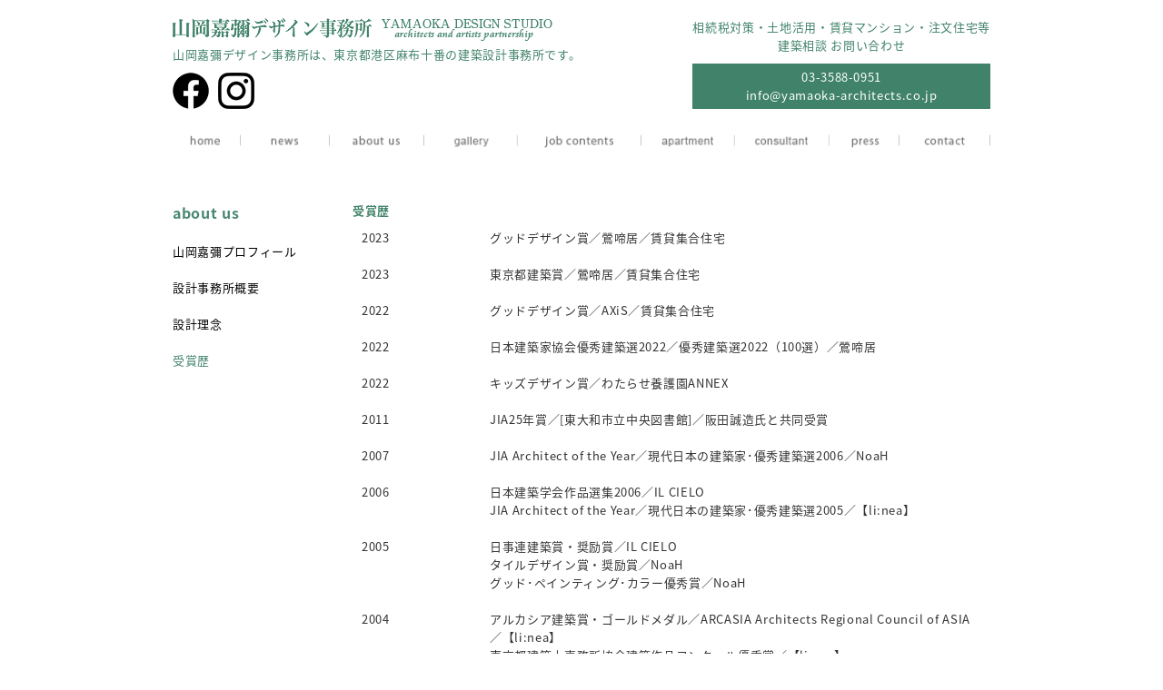

--- FILE ---
content_type: text/html
request_url: https://yamaoka-architects.co.jp/awards.html
body_size: 4317
content:
<!DOCTYPE html>
<html lang="ja">
<head>
<meta charset="utf-8">
<meta http-equiv="X-UA-Compatible" content="IE=edge,chrome=1">
<title>山岡嘉彌デザイン事務所</title>
<meta name="description" content="" />
<meta name="keywords" content="" />
<meta name="viewport" content="width=device-width,initial-scale=1,minimum-scale=1,maximum-scale=5,user-scalable=yes">
<script src="https://cdn.jsdelivr.net/npm/viewport-extra@1.0.2/dist/viewport-extra.min.js"></script>
<script>new ViewportExtra(460)</script>
<meta name="format-detection" content="telephone=no">
<link rel="canonical" href="http://" />
<link href="css/bxi.css" rel="stylesheet" type="text/css" media="all">
<link href="css/awards.html.css" rel="stylesheet" type="text/css" media="all">
<link href="css/common.css" rel="stylesheet" type="text/css" media="all">
<link href="css/style.css" rel="stylesheet" type="text/css" media="all">
<script type="text/javascript" src="js/jquery-1.8.3.min.js"></script>
<script type="text/javascript" src="js/bxi.js"></script>
<script type="text/javascript" src="js/jquery.mousewheel-3.0.6.pack.js"></script>

<script type="text/javascript" src="https://e-trust-test.com/vue/vue.min.js"></script>
<script type="text/javascript" src="js/vue_function.js"></script>

<!-- Add font -->
<link href="https://maxcdn.bootstrapcdn.com/font-awesome/4.3.0/css/font-awesome.min.css" rel="stylesheet">
<link href="https://font.e-trust-test.com/fontawesome-pro-5.3.1-web/css/all.css" rel="stylesheet">

<!-- Add hover_on files -->
<script type="text/javascript" src="js/hover_on.js"></script>

<!-- Add slick files -->
<script type="text/javascript" src="js/slick/slick.js"></script>
<script type="text/javascript" src="js/slick/slick.min.js"></script>
<link href="js/slick/slick.css" rel="stylesheet" type="text/css" media="all">
<link href="js/slick/slick-theme.css" rel="stylesheet" type="text/css" media="all">

<!-- object-fi -->
<script type="text/javascript" src="js/ofj/ofj.min.js"></script>

<!-- footer files -->
<script type="text/javascript" src="js/footer/footer.js"></script>

<!-- Add fancyBox files -->
<script type="text/javascript" src="js/fancybox/jquery.fancybox-1.3.4.pack.js"></script>
<link href="js/fancybox/jquery.fancybox-1.3.4.css" rel="stylesheet" type="text/css" media="all">

<!-- Add bxslider files -->
<script type="text/javascript" src="js/bxslider/plugins/easing.1.3.js"></script>
<script type="text/javascript" src="js/bxslider/plugins/fitvids.js"></script>
<script type="text/javascript" src="js/bxslider/bxslider.min.js"></script>
<link href="js/bxslider/bxslider.css" rel="stylesheet" type="text/css" media="all">

<!-- Add masonry files -->
<script type="text/javascript" src="js/masonry/masonry.pkgd.min.js"></script>

<!-- Add tile files -->
<script type="text/javascript" src="js/tile/jquery.tile.min.js"></script>

<!-- Add meanmenu files -->
<script type="text/javascript" src="js/meanmenu/jquery.meanmenu.min.js"></script>
<link href="js/meanmenu/meanmenu.css" rel="stylesheet" type="text/css" media="all">

<!-- Add sidr files -->
<script type="text/javascript" src="js/sidr/jquery.sidr.min.js"></script>
<link href="js/sidr/jquery.sidr.dark.css" rel="stylesheet" type="text/css" media="all">

<!-- Add font -->
<link href="https://maxcdn.bootstrapcdn.com/font-awesome/4.3.0/css/font-awesome.min.css" rel="stylesheet">

<script type="text/javascript" src="js/function.js"></script>
<!--[if lt IE 9]>
<script src="js/html5shiv.js"></script>
<![endif]-->
</head>

<body>
	<header id="global_header">
<div id="header">
  <div class="inner">
    <div class="inner__wrapper">
      <h1 class="siteID">
        <a href="index.html">
          <img
            src="images/common/logo.gif"
            alt="山岡嘉彌デザイン事務所"
          />
        </a>
      </h1>
      <p class="inner__para">山岡嘉彌デザイン事務所は、東京都港区麻布十番の建築設計事務所です。</p>
      <div class="header-sns">
        <a
          href="https://www.facebook.com/profile.php?id=100093358339825"
          target="_blank"
          rel="noopenner"
          class="header-sns__sns header-facebook"
        >
          <img
            src="images/facebook.png"
            alt="facebook"
            class="header-sns__sns header-facebook"
          />
        </a>
        <a
          href="https://www.instagram.com/yoshiyayamaoka3/"
          target="_blank"
          rel="noopenner"
          class="header-sns__sns header-instagram"
        >
          <img
            src="images/instagram.png"
            alt="instagram"
            class="header-sns__sns header-instagram"
          />
        </a>
      </div>
      <!-- .header-sns -->
    </div>
    <div class="inner__wrapper">
      <p class="inner__details">
        相続税対策・土地活用・賃貸マンション・注文住宅等
        <br />
        建築相談 お問い合わせ
      </p>
      <p class="inner__contact">
        <span class="tel">03-3588-0951</span>
        <span class="mail">info@yamaoka-architects.co.jp</span>
      </p>
    </div>
  </div>
</div>
<div id="nav_global">
  <ul>
    <li>
      <a href="index.html">
        <img
          src="images/common/gnavi01_off.gif"
          alt="home"
        />
      </a>
    </li>
    <li>
      <a href="news.html">
        <img
          src="images/common/gnavi02_off.gif"
          alt="news"
        />
      </a>
    </li>
    <li>
      <a href="about_us.html">
        <img
          src="images/common/gnavi03_off.gif"
          alt="about us"
        />
      </a>
      <!--<ul id="subnavi01">
          <li id="subnavi01-1"><a href="about_us.html">山岡嘉彌プロフィール</a></li>
          <li><a href="company.html">設計事務所概要</a></li>
          <li><a href="policy.html">設計理念</a></li>
          <li><a href="awards.html">受賞暦</a></li>
        </ul>
    </li>-->
    </li>

    <li>
      <a href="works1_01.html">
        <img
          src="images/common/gnavi10_off.gif"
          alt="gallery"
        />
      </a>
      <!--<ul id="subnavi02">
          <li id="subnavi02-1"><a href="works1_01.html">集合住宅</a></li>
          <li><a href="works2_01.html">住宅・医院</a></li>
          <li><a href="works3_01.html">宗教施設</a></li>
          <li><a href="works4_01.html">大使館</a></li>
          <li><a href="works5_01.html">ホテル・研修施設</a></li>
          <li><a href="works6_01.html">教育施設</a></li>
          <li><a href="works7_01.html">都市施設</a></li>
          <li><a href="works8_01.html">インテリア・家具</a></li>
          <li><a href="works9_01.html">プロジェクト</a></li>
        </ul>-->
    </li>
    <li>
      <a href="job_contents.html">
        <img
          src="images/common/gnavi05_off.gif"
          alt="job contents"
        />
      </a>
      <!--<ul id="subnavi03">
          <li id="subnavi03-1"><a href="job_contents.html">業務内容</a></li>
          <li><a href="job_process.html">完成までの手順</a></li>
          <li><a href="after_care.html">アフターケア</a></li>
          <li><a href="design_fee.html">設計監理料について</a></li>
        </ul>-->
    </li>
    <li>
      <a href="apartment.html">
        <img
          src="images/common/gnavi11_off.gif"
          alt="apartment"
        />
      </a>
    </li>
    <li>
      <a href="cosultant.html">
        <img
          src="images/common/gnavi12_off.gif"
          alt="consultant"
        />
      </a>
    </li>
    <li>
      <a href="press.html">
        <img
          src="images/common/gnavi06_off.gif"
          alt="press"
        />
      </a>
      <!--<ul id="subnavi04">
          <li id="subnavi04-1"><a href="press.html">作品掲載紙</a></li>
          <li><a href="exhibition.html">展覧会・講演会</a></li>
          <li><a href="writing.html">執筆・エッセー</a></li>
        </ul>-->
    </li>
    <li>
      <a href="contact.html">
        <img
          src="images/common/gnavi08_off.gif"
          alt="contact"
        />
      </a>
      <!--<ul id="subnavi05">
          <li id="subnavi05-1"><a href="contact.html">お問い合わせ</a></li>
          <li><a href="consulution.html">フォーム</a></li>
          <li><a href="recruit.html">リクルート</a></li>
        </ul>-->
    </li>
  </ul>
</div>
	<!-- #global_header --></header>
	<div id="contents_wrap">
		<div id="contents" class="clearfix">
			<div id="main" class="clearfix">
				<div id="col_main">
<div id="c1" class="flex_wrap common_wrap1">
<div class="disnone">
</div>
<div id="c2" class="left1">
<div>
</div>
<div id="c3" style="text-align:left"><p><font color="#498871" size="3"><b>about&nbsp;us</b></font><p>
</div>
<div id="c4">
<ul id="sideNavi">
<li><a href="about_us.html" target="_self">山岡嘉彌プロフィール</a></li>
<li><a href="company.html" target="_self">設計事務所概要</a></li>
<li><a href="policy.html" target="_self">設計理念</a></li>
<li>受賞歴</a></ul>
</div>
<div id="c5">
</div>
</div>
<div id="c6" class="right1">
<div>
</div>
<div id="c7" style="text-align:left" class="h2title"><h2>受賞歴</h2>
</div>
<div id="c11" class="tbl_block bornone">
<table>
<tr>
<td id="c11_cell_0_0" class="">
2023</td>
<td id="c11_cell_0_1" class="">
グッドデザイン賞／鶯啼居／賃貸集合住宅</td>
</tr>
<tr>
<td id="c11_cell_1_0" class="">
2023</td>
<td id="c11_cell_1_1" class="">
東京都建築賞／鶯啼居／賃貸集合住宅</td>
</tr>
<tr>
<td id="c11_cell_2_0" class="">
2022</td>
<td id="c11_cell_2_1" class="">
グッドデザイン賞／AXiS／賃貸集合住宅</td>
</tr>
<tr>
<td id="c11_cell_3_0" class="">
2022</td>
<td id="c11_cell_3_1" class="">
日本建築家協会優秀建築選2022／優秀建築選2022（100選）／鶯啼居</td>
</tr>
<tr>
<td id="c11_cell_4_0" class="">
2022</td>
<td id="c11_cell_4_1" class="">
キッズデザイン賞／わたらせ養護園ANNEX</td>
</tr>
<tr>
<td id="c11_cell_5_0" class="">
2011</td>
<td id="c11_cell_5_1" class="">
JIA25年賞／[東大和市立中央図書館]／阪田誠造氏と共同受賞</td>
</tr>
<tr>
<td id="c11_cell_6_0" class="">
2007</td>
<td id="c11_cell_6_1" class="">
JIA&nbsp;Architect&nbsp;of&nbsp;the&nbsp;Year／現代日本の建築家･優秀建築選2006／NoaH</td>
</tr>
<tr>
<td id="c11_cell_7_0" class="">
2006</td>
<td id="c11_cell_7_1" class="">
日本建築学会作品選集2006／IL&nbsp;CIELO<br>JIA&nbsp;Architect&nbsp;of&nbsp;the&nbsp;Year／現代日本の建築家･優秀建築選2005／【li:nea】</td>
</tr>
<tr>
<td id="c11_cell_8_0" class="">
2005</td>
<td id="c11_cell_8_1" class="">
日事連建築賞・奨励賞／IL&nbsp;CIELO<br>タイルデザイン賞・奨励賞／NoaH<br>グッド･ペインティング･カラー優秀賞／NoaH</td>
</tr>
<tr>
<td id="c11_cell_9_0" class="">
2004</td>
<td id="c11_cell_9_1" class="">
アルカシア建築賞・ゴールドメダル／ARCASIA&nbsp;Architects&nbsp;Regional&nbsp;Council&nbsp;of&nbsp;ASIA／【li:nea】<br>東京都建築士事務所協会建築作品コンクール優秀賞／【li:nea】<br>神奈川建築コンクール・優秀賞／IL&nbsp;CIELO<br>日本建築学会作品選集2004／【li:nea】</td>
</tr>
<tr>
<td id="c11_cell_10_0" class="">
2003</td>
<td id="c11_cell_10_1" class="">
東京建築賞・優秀賞／【li:nea】<br>グッドデザイン賞／【li:nea】<br>日本建築士会連合会賞・奨励賞／【li:nea】</td>
</tr>
<tr>
<td id="c11_cell_11_0" class="">
2002</td>
<td id="c11_cell_11_1" class="">
東京建築士会住宅建築賞･奨励賞／【li:nea】<br>日本インテリアプランナーズ協会IP賞･理事長賞／【li:nea】<br>日本インテリアデザイナーズ協会JID賞／【li:nea】</td>
</tr>
<tr>
<td id="c11_cell_12_0" class="">
2001</td>
<td id="c11_cell_12_1" class="">
タイルデザイン賞／1・1・11／フィンランド大使公邸</td>
</tr>
<tr>
<td id="c11_cell_13_0" class="">
2000</td>
<td id="c11_cell_13_1" class="">
SDレビュー･朝倉賞／【li:nea】</td>
</tr>
<tr>
<td id="c11_cell_14_0" class="">
1998</td>
<td id="c11_cell_14_1" class="">
中部建築賞／研修センター・マイフレンド</td>
</tr>
</table>
</div>
<div id="c9">
</div>
</div>
<div id="c10" class="disnone">
</div>
</div>

				<!-- #col_main --></div>
				<aside id="col_side1">

				<!-- #col_side1 --></aside>
			<!-- #main --></div>
			<div id="side">
				<aside id="col_side2">

				<!-- #col_side2 --></aside>
			<!-- #side --></div>
		<!-- #contents --></div>
	<!-- #contents_wrap --></div>
	<footer id="global_footer">
<div id="footer">
  <br />
  <div class="inner">
    <div class="footer-sns">
      <a
        href="https://www.facebook.com/profile.php?id=100093358339825"
        target="_blank"
        rel="noopenner"
        class="footer-sns__sns footer-facebook"
      >
        <img
          src="images/facebook.png"
          alt="facebook"
          class="footer-facebook__image"
        />
      </a>
      <a
        href="https://www.instagram.com/yoshiyayamaoka3/"
        target="_blank"
        rel="noopenner"
        class="footer-sns__sns footer-instagram"
      >
        <img
          src="images/instagram.png"
          alt="instagram"
          class="footer-instagram__image"
        />
      </a>
    </div>
    <!-- .footer-sns -->
    <p
      class="fix-footer-title"
      style="text-align: left"
    >
      <font
        color="#498871"
        size="2"
      >
        山岡嘉彌デザイン事務所は、東京都港区麻布十番の建築設計事務所です。
      </font>
    </p>
  </div>
  <div class="inner">
    <p
      style="text-align: left"
      <hr
      color="#498871"
      size="1"
    ></p>

    <p style="text-align: left">
      ■マンション設計、事務所、注文住宅設計など建築の設計監理を行います。
      <br />

      ■建築相談は無料で行っております。
      <br />

      ■港区をはじめ都心にお住いの方々の共通の悩みである高額の固定資産税、相続税などの問題を一緒に考え、土地の運用の方法として、建設する場合の企画提案、ボリュームチェック、利回り計算、建設費概算の算出を行います。
      <br />

      ■港区地区の特殊性から金融機関からの借り入れ事業としての外国公使館及びグローバル企業の海外駐在員向けの高級賃貸集合住宅の設計を得意としております。
      <br />
      <br />
    </p>

    <p>
      <br />
    </p>
  </div>

  <div id="footer">
    <div class="center">
      <font
        color="#498871"
        size="2"
      >
        お気軽に下記よりお問い合わせください。
      </font>
      <br />
      <br />
      106-0044 東京都港区東麻布 3-10-3-4F　　TEL 03-3588-0951　FAX03-3588-0961
      <br />
      　 MAIL info@yamaoka-architects.co.jp
      <br />
      Copyright (C) 2014 一級建築士事務所 山岡嘉彌デザイン事務所. All Rights Reserved.
      <!--       <p class="copy">
        Copyright (C) 2014 一級建築士事務所 山岡嘉彌デザイン事務所. All Rights
        Reserved.
      </p> -->
    </div>
  </div>
</div>
	<!-- #global_footer --></footer>
</body>
</html>

--- FILE ---
content_type: text/html; charset=UTF-8
request_url: https://yamaoka-architects.co.jp/Lib/TrackPage.class
body_size: -82
content:
20260118173050

--- FILE ---
content_type: text/css
request_url: https://yamaoka-architects.co.jp/css/bxi.css
body_size: 9129
content:
@charset "utf-8";

/* ================================================================= 
 License : e-TRUST Inc.
 File name : bxi.css
 Style : reset & default
 文字コード UTF-8N 改行コード LF
 Build Nov. 10,2015
================================================================= */
/* ================================================================= 
 Style : reset
================================================================= */
html, body, div, span, applet, object, iframe,
h1, h2, h3, h4, h5, h6, p, blockquote, pre,
a, abbr, acronym, address, big, cite, code,
del, dfn, em, img, ins, kbd, q, s, samp,
small, strike, strong, sub, sup, tt, var,
b, u, i, center,
dl, dt, dd, ol, ul, li,
fieldset, form, label, legend,
table, caption, tbody, tfoot, thead, tr, th, td,
article, aside, canvas, details, embed,
figure, figcaption, footer, header, hgroup,
menu, nav, output, ruby, section, summary,
time, mark, audio, video {
    margin: 0;
    padding: 0;
    border: 0;
    font-style:normal;
    font-weight: normal;
    font-size: 100%;
    vertical-align: baseline;
    background:transparent;
}
body {
    line-height: 1;
}
article, aside, details, figcaption, figure,
footer, header, hgroup, menu, nav, section {
    display: block;
}
html{
    overflow-y: scroll;
}
blockquote, q {
    quotes: none;
}
blockquote:before, blockquote:after,
q:before, q:after {
    content: '';
    content: none;
}
input, textarea,select {
    margin: 0;
    padding: 0;
    font-family: sans-serif;
}
ol, ul{
    list-style:none;
}
table{
    border-collapse: collapse; 
    border-spacing:0;
}
table td,table th{
		word-break: break-all;
}
caption, th{
    text-align: left;
}
a:focus {
    outline:none;
}
/* ================================================================= 
 Style : default
================================================================= */
body {
	font-family: 'メイリオ','Meiryo','ＭＳ Ｐゴシック','MS PGothic','ヒラギノ角ゴ Pro W3','Hiragino Kaku Gothic Pro',Osaka,sans-serif;
	font-size: 13px;
	text-align: center;
	color: #333333;
	background-color: none;
	/*b_image*/
	/*b_repeat*/
	line-height: 1.6;
	-webkit-text-size-adjust: 100%;
}
a:link {
	color: #0000ff;
}
a:visited {
	color: #0000ff;
}
a:hover,
a:active {
	color: #0000ff;
}
img {
	max-width: 100%;
	height: auto;
	vertical-align:bottom;
}
.clearfix:after {
	content: ".";
	display: block;
	clear: both;
	height: 0;
	font-size: 0;
	visibility: hidden;
}
.clearfix {
    display: inline-block;
}
/* Hides from IE Mac */
* html .clearfix {
    height: 1%;
}
.clearfix {
    display: block;
}
/* End Hack */
table {width:100%;}
table th,table td {
	border: 1px solid #ccc;
	vertical-align: middle;
}
.map {
  margin-bottom: 20px;
}
.map ul, .map li { 
  list-style-type: square;
  list-style-position: inside;
}
/*-----------------------------------------
 form
------------------------------------------- */ 
input[type="text"],
input[type="password"],
textarea {
	width: 100%;
	padding: 5px 5px;
	-moz-box-sizing: border-box;
	-webkit-box-sizing: border-box;
	box-sizing: border-box;
	border: 1px solid #ccc;
	vertical-align: middle;
}
select {
	padding: 5px 2px;
	-moz-box-sizing: border-box;
	-webkit-box-sizing: border-box;
	box-sizing: border-box;
	border: 1px solid #ccc;
	font-size: 100%;
}
input[type="radio"],input[type="checkbox"] {
	margin: 0.4em 0.5em;
	vertical-align: middle;
}
.submit {
	width: 220px;
	height: 2.4em;
	margin: 20px auto;
	text-align: center;
}
.submit_c {
	height: 2.4em;
	padding: 0 10px;
	font-size: 100%;
}
.submit_l {
	width: 100px;
	height: 2.4em;
	padding: 0 10px;
	float: left;
	font-size: 100%;
}
.submit_r {
	width: 100px;
	height: 2.4em;
	padding: 0 10px;
	float: right;
	font-size: 100%;
}
ul.break li {float: left !important; margin-right: 5px;}
.address .zip {
	margin-bottom: 10px;
}
.address .zip input {
	width: 60px;
}
.address select {
	margin-bottom: 10px;
}
input[type=text].date_y {
	width: 55px;
	text-align: center;
}
input[type=text].date_m, input[type=text].date_d {
	margin-left: 0.5em;
	width: 35px;
	text-align: center;
}
form table th span {
	color: #ff0000;
}

/* ================================================================= 
 header
================================================================= */
header#global_header {
	width: 100%;
	min-width: 920px;
	height: auto;
	margin: 0 auto;
	/*h_color*/
	/*h_image*/
}
/* ================================================================= 
 contents
================================================================= */
#contents_wrap {
	width: 100%;
	min-width: 920px;
}
#contents {
	width: 900px;
	margin: 0 auto;
	text-align:left;
	background-color: none;
	/*c_image*/
	/*c_repeat*/
}
#main {
	width: 900px;
	float: none;
}
#side {
	display:none;
	width: 0px;
	float: right;
}

/* #col_main
------------------------------------------- */ 
#main #col_main {
	width: 900px;
	float: right;
}
/* #side_col1
------------------------------------------- */
#main #col_side1{
	/*_pc_left_*/
	width: 0px;
	float: left;
}
/* #side_col2
------------------------------------------- */
#side #col_side2 {
	width: 0px;
	float: right;
}

/* ================================================================= 
 footer
================================================================= */
footer#global_footer {
	clear: both;
	width: 100%;
	min-width: 920px;
	height: auto;
	margin: 0 auto;
	/*f_color*/
	/*f_image*/
}
/* ================================================================= 
 shop
================================================================= */
/* login
------------------------------------------- */
.login {
	margin: 0px auto;
	overflow: hidden;
	height: 24px;
}
.login * {
	border: none;
	margin: 0;
}
.login p.customerName {
	float: left;
	padding-top: .3em;
}
.login div.rightInfo {
	float: right;
	padding-top: .3em;
}
.login .point {
	padding: .3em 0 0 1em;
}
.login .point strong {
	color: #FF0000;
}
/* side
------------------------------------------- */
.side_shop_search {
	clear: both;
	margin-bottom: 20px;
}
.side_shop_search input {
	display: inline-block;
	width: 78%;
	vertical-align: top;
	padding: 10px 5px;
}
.side_shop_search a {
	display: inline-block;
	float: right;
	width: 20%;
	text-align: center;
	text-decoration: none;
	background-color: #000;
	color: #fff;
	height: 35px;
	line-height: 35px;
}
.side_shop_cart {
	-webkit-box-sizing: border-box;
	-moz-box-sizing: border-box;
	box-sizing: border-box;
	clear: both;
	margin-bottom: 20px;
	border: 1px solid #5c5c5c;
	padding: 5px;
	background: #fefefe;
}
.side_shop_cart .side_shop_title {
	background-color: #5c5c5c;
	padding: 5px 0 3px;
	font-size: 116%;
	text-align: center;
	color: #fff;
}
.side_shop_cart ul {
	padding: 8px 5px;
	border-bottom: 1px dotted #ccc;
}
.side_shop_cart .item_name {
	padding-bottom: 5px;
}
.side_shop_cart .item_price {
}
.side_shop_cart .item_price span {
	float: right;
}
.side_shop_cart .total_price {
	font-size: 108%;
	padding: 10px 5px;
}
.side_shop_cart .total_price span {
	font-weight: bold;
	float: right;
}
.side_shop_cart .btn_cart a {
	display: block;
	background: url(../images/common/ico_side_arrow_b.png) no-repeat 5px 50% #ccc;
	background: url(../images/common/ico_side_arrow_b_s.png) no-repeat 5px 50% #ccc \9;
	background-size: 12px 11px;
	text-decoration: none;
	-webkit-transition: 0.3s;
	-moz-transition: 0.3s;
	-o-transition: 0.3s;
	-ms-transition: 0.3s;
	color: #000;
	padding: 10px 3px 9px 25px;
	margin: 0;
	-webkit-box-sizing: border-box;
	-moz-box-sizing: border-box;
	box-sizing: border-box;
	border: 1px solid #ccc;
}
.side_shop_cart .btn_cart a:hover {
	background-color: #999;
}
.side_shop_cart p.note {
	color: #000;
}
.side_shop_navi {
	width: 100%;
}
.side_shop_navi ul li a {
	display: block;
	width: auto;
	text-decoration: none;
	padding: 5px 0;
	border-bottom: 1px dotted #ccc;
}
.side_shop_navi ul li a {
	background: url(../images/common/ico_side_arrow_b.png) no-repeat 5px 45%;
	background: url(../images/common/ico_side_arrow_b_s.png) no-repeat 5px 45% \9;
	background-size: 12px 11px;
	padding-left: 23px;
}
.side_shop_navi ul li ul li a {
	background: none;
	padding-left: 35px;
}
.side_shop_navi ul li.plus a {
	background: url(../images/common/ico_side_plus_b.png) no-repeat 5px 40%;
	background: url(../images/common/ico_side_plus_b_s.png) no-repeat 5px 40% \9;
	background-size: 12px 11px;
}
.side_shop_navi ul li.plus ul li a {
	background: none;
	padding-left: 35px;
}
/* common
------------------------------------------- */
.shop_cont {
	width: 100%;
}
#shop_flow {
	width: 100%;
	margin: 0 auto 20px;
	text-align: center;
	overflow: hidden;
}
#shop_flow ul {
	margin: 0 auto;
	display: inline-block;
	-moz-box-sizing: border-box;
	-webkit-box-sizing: border-box;
	box-sizing: border-box;
}
#shop_flow ul li {
	float: left;
	background-color:#f5f5f5;
	font-size: 16px;
	padding: 0 20px;
	margin-right: 20px;
	min-width: 140px;
	position: relative;
	border: 1px solid #ccc;
}
#shop_flow ul li:after,#shop_flow ul li:before {
	display: block;
	content: ">";
	color: #666;
	position: absolute;
	top: 45%;
	right: -14px;
	width: 10px;
	height: 10px;
	margin: -4px 0 0 0;
	font-size: 16px;
	font-weight: bold;
}
#shop_flow ul li.sf_num3:after,#shop_flow ul li.sf_num3:before {
	content: "";
	border: none;
}
#shop_flow ul li span.sf_step {
	display: block;
	padding: 3px 10px 0px;
	border-radius: 10px;
	background-color: #333;
	margin-bottom: 10px;
	color: #fff;
}
#shop_flow ul li p {
	padding: 10px;
	display: block;
}
#shop_flow ul li.active {
	color: #c70101;
}
#shop_flow ul li.active span.sf_step {
	background-color: #c70101;
	color: #fff;
}
#shop_flow ul li.sf_num1 {
}
#shop_flow ul li.sf_num2 {
}
#shop_flow ul li.sf_num3 {
	margin-right: 0;
}

.standard {
	width: 100%;
	margin-bottom: 20px;
}
.standard tr th {
	background-color: #ccc;
	font-weight: bold;
}
.standard tr td {
	background-color: #fff;
}
.standard tr th, .standard tr td {
	padding: 10px;
	border: 1px solid #ddd;
}
.item_table {
	width: 100%;
}
.total_price {
	color: #f00;
	font-weight: bold;
}
.item_table th {
	text-align: center;
}
.item_table td {
	text-align: right;
}
.item_table th.it_num1 {
	width: 60%;
}
.item_table th.it_num2 {
	width: 23%;
}
.item_table th.it_num3 {
	width: 22%;
}
.item_table td.it_num1 {
	text-align: left;
}
.item_table td.it_num1 img {
	float: left;
	max-width: 60px;
	height: auto;
	padding-right: 10px;
}
.item_table td.it_num2,.item_table td.it_num3 {
	text-align: center;
}
.item_table td.it_num3 input {
	vertical-align: top;
	margin-right: 10px;
}
.item_table td.it_num3 a {
	color: #000;
}
.it_count {
	width: 35px !important;
	margin-bottom: 5px;
	text-align: center;
}
.btn_delete {
	background: url(../images/common/ico_cross.png) no-repeat 5px 50%;
	background-size: 10px 10px;
	background: none \9;
	background-color:  #ccc;
	display: inline-block;
	padding: 3px 5px \9;
	padding: 3px 5px 3px 20px;
	text-decoration: none;
}
/* index and sort
------------------------------------------- */
#shop_item {
	margin-bottom: 20px;
}
.shop_cont h2.title_h2 {
	font-size: 150%;
	border-bottom: 2px solid #ccc;
	margin-bottom: 10px;
	font-weight: bold;
}
.shop_cont h3.title_h3 {
	border-bottom: 1px solid #ccc;
	padding-bottom: 3px;
	margin-bottom: 10px;
	font-size: 124%;
	font-weight: bold;
}
.shop_cont .search_area {
	margin-bottom: 20px;
}
.shop_sort {
	margin-bottom: 20px;
	border-bottom: 1px dotted #ccc;
}
.shop_sort dl {
	overflow: hidden;
	margin-bottom: 10px;
}
.shop_sort dl dt,.shop_sort dl dd{
	float: left;
}
.shop_sort dl dt {
	padding-right: 20px;
	font-weight: bold;
}
.shop_sort dl span {
	font-weight: bold;
}
.shop_sort ul {
	overflow: hidden;
	margin-bottom: 10px;
}
.shop_sort ul li {
	float: left;
	padding-left: 10px;
	margin: 0 10px 0 0;
	border-left: 1px solid #ccc;
}
.shop_sort ul li.title_do {
	font-weight: bold;
	padding: 0 20px 0 0;
	margin: 0;
	border-left: none;
}

/*=======================================
	shop PC追加分　20150706　ここから
	=======================================*/

/*shopping*/
.sort_catalog h5 {
	margin-left: 4.16%;
}
.sort_catalog_box img {
	margin-bottom: 10px;
}
.sort_catalog_box h4 {
	margin-bottom: 10px;
}
.sort_catalog_box h4 a {
	font-weight: bold;
}
.sort_catalog_box p {
	margin-bottom: 10px;
	font-weight: normal;
}
.sort_catalog_box span {
	font-size: 124%;
	margin-bottom: 10px;
	font-weight: bold;
	color: #dd0000;
}
.sort_catalog_box p.btn_cart {
	width: auto;
	margin-top: 5px;
}
.sort_catalog_box p.btn_cart a {
	display: block;
	padding: 10px 0;
	background: url(../images/common/ico_arrow_r_b.png) no-repeat 97% 50%;
	background: url(../images/common/ico_arrow_r_b_s.png) no-repeat \9;
	background-size: 12px 18px;
	text-decoration: none;
	text-align: center;
	background-color: #999;
	-webkit-transition: 0.3s;
	-moz-transition: 0.3s;
	-o-transition: 0.3s;
	-ms-transition: 0.3s;
	color: #000;
	font-size: 15px;
}
.sort_catalog_box p.btn_cart a:hover {
	background-color: #d00;
	color: #fff;
}

/*=======================================
	shop PC追加分　20150706　ここまで
	=======================================*/

#frm_search {
	width: 100%;
	clear: both;
}
#frm_search table th,#frm_search table td {
	-moz-box-sizing: border-box;
	-webkit-box-sizing: border-box;
	box-sizing: border-box;
}
#frm_search input.keyword {
	display: inline-block;
	width: 100%;
	vertical-align: top;
	padding: 10px 1%;
}
#frm_search .btn_search {
	text-align: center;
}
#frm_search .btn_search a {
	display: inline-block;
	width: 30%;
	text-align: center;
	text-decoration: none;
	background-color: #000;
	color: #000;
	height: 35px;
	line-height: 35px;
	padding: 3px;
	font-size: 124%;
}
#frm_search .btn_search input {
	display: inline-block;
	width: 30%;
	text-align: center;
	text-decoration: none;
	background-color: #000;
	color: #000;
	height: 35px;
	line-height: 35px;
	padding: 3px;
	font-size: 124%;
	border: 1px solid #ccc;
	background: rgb(253,253,253);
	background: -moz-linear-gradient(top,  rgba(253,253,253,1) 0%, rgba(221,221,221,1) 100%);
	background: -webkit-gradient(linear, left top, left bottom, color-stop(0%,rgba(253,253,253,1)), color-stop(100%,rgba(221,221,221,1)));
	background: -webkit-linear-gradient(top,  rgba(253,253,253,1) 0%,rgba(221,221,221,1) 100%);
	background: -o-linear-gradient(top,  rgba(253,253,253,1) 0%,rgba(221,221,221,1) 100%);
	background: -ms-linear-gradient(top,  rgba(253,253,253,1) 0%,rgba(221,221,221,1) 100%);
	background: linear-gradient(to bottom,  rgba(253,253,253,1) 0%,rgba(221,221,221,1) 100%);
	filter: progid:DXImageTransform.Microsoft.gradient( startColorstr='#fdfdfd', endColorstr='#dddddd',GradientType=0 );
	border-style: none;
}
#frm_search .standard th {
		width: 25%;
		text-align: center;
}
#frm_search .number {
	width: 120px;
	margin-right: 10px;
	padding: 10px 1%;
}
#frm_search .number2 {
	width: 120px;
	margin: 0 10px;
	padding: 10px 1%;
}
#item_pager {
	width: 94%;
	padding: 3%;
	background-color: #efefef;
}
#item_pager ul {
	overflow: hidden;
}
#item_pager ul li {
	float: left;
	padding-right: 10px;
	text-align: center;
}
#item_pager ul li a {
	display: block;
	color: #333;
	border: 1px solid #000;
	padding: 4px 12px;
	text-decoration: none;
}

/* item area
------------------------------------------- */
.item_title h2.title_h2 {
	background-color: #ccc;
	font-size: 150%;
	font-weight: bold;
	padding: 5px 10px;
	margin-bottom: 15px;
}
.item_title h2.title_h2 span {
	border-left: 4px solid #000;
	padding-left: 10px;
}
.item_info h3.title_h3 {
	font-size: 150%;
}
.item_info .item_img {
	width: 37%;
	float: left;
}
.item_info .item_img img {
	width: 100%;
	max-width: 100%;
}
.item_info .item_list {
	width: 60%;
	float: right;
}
.item_info .item_list li {
	padding-bottom: 0px;
}
.item_info .item_price {
	font-size: 150%;
	font-weight: bold;
	color: #f00;
}
.item_info .item_list .category_path {
	margin-bottom:10px;
}
.item_info .explain {
	margin-bottom: 20px;
}
.item_info .explain dt {
	font-size: 150%;
	margin-bottom: 10px;
	border-bottom: 1px solid #000;
}
.wishlist {
	margin-bottom: 20px;
}
.wishlist form dl {
	width: 49%;
	padding: 2%;
	float: left;
	border: 1px solid #ccc;
	margin: 0 0 15px 0;
	background-color: #efefef;
	box-sizing: border-box;
	-webkit-box-sizing: border-box;
	-moz-box-sizing: border-box;
}
.wishlist form dl.first {
	margin: 0 2% 15px 0;
}
.wishlist form dl dt {
	font-weight: bold;
}
.wishlist form select {
	width: 100%;
}
.wishlist form ul {
	clear: left;
	float:right;
}
.wishlist form ul li {
	display: inline-block;
	*display: inline;
	*zoom: 1;
	vertical-align: middle;
}
.wishlist form ul li.number {
	width: 100px;
	float: left;
	padding: 13px 0;
}
.wishlist form ul li.number input {
	width: 40px;
	text-align: center;
}
.wishlist form ul li.btn_cart {
	width: 250px;
	float: right;
}
.wishlist form ul li.btn_cart a {
	display: inline-block;
	padding: 13px 15px 10px 80px;
	background: url(../images/common/ico_cart_b.png) no-repeat 35px 50%;
	background: url(../images/common/ico_cart_b_s.png) no-repeat 35px 50% \9;
	background-size: 32px 23px;
	text-decoration: none;
	width: 155px;
	background-color: #999;
	-webkit-transition: 0.3s;
	-moz-transition: 0.3s;
	-o-transition: 0.3s;
	/*-ms-transition: 0.3s;*/
	color: #000;
	font-size: 18px;
}
.wishlist form ul li.btn_cart a:hover {
	background-color: #d00;
	color: #fff;
}
.wishlist form ul li.btn_contact a {
	display: inline-block;
	padding: 13px 5px 10px 90px;
	background: url(../images/common/ico_mail_b.png) no-repeat 35px 50%;
	background: url(../images/common/ico_mail_b_s.png) no-repeat 35px 50% \9;
	background-size: 32px 23px;
	text-decoration: none;
	width: 155px;
	background-color: #999;
	-webkit-transition: 0.3s;
	-moz-transition: 0.3s;
	-o-transition: 0.3s;
	-ms-transition: 0.3s;
	color: #000;
	font-size: 18px;
}
.wishlist form ul li.btn_contact a:hover {
	background-color: #d00;
	color: #fff;
}
.wishlist form ul li.btn_quote a {
	display: inline-block;
	padding: 13px 25px 10px 90px;
	text-decoration: none;
	width: 155px;
	background-color: #999;
	-webkit-transition: 0.3s;
	-moz-transition: 0.3s;
	-o-transition: 0.3s;
	-ms-transition: 0.3s;
	color: #000;
	font-size: 18px;
}
.wishlist form ul li.btn_quote a:hover {
	background-color: #d00;
	color: #fff;
}
.wishlist form ul li.soldout {
	font-size: 150%;
	font-weight: bold;
	color: #f00;
}
.item_option {
	width: 100%;
}
.item_option th {
	width: 30%;
}
.item_related {
	width: 100%;
	border: 1px solid #ccc;
	margin-bottom: 20px;
	box-sizing: border-box;
	-webkit-box-sizing: border-box;
	-moz-box-sizing: border-box;
}
.item_related .title_h3 {
	font-size: 150%;
	padding: 10px;
	background-color: #ccc;
	text-align: center;
}
.item_related ul {
	padding: 2%;
	overflow: hidden;
}
.item_related ul li {
	width: 32%;
	float: left;
	padding-right: 2%;
	text-align: center;
}
.item_related ul li img {
	margin-bottom: 10px;
}
.item_related h4 {
	margin-bottom: 5px;
}
.item_related span {
	font-size: 124%;
	margin-bottom: 10px;
	font-weight: bold;
	color: #dd0000;
}
/* cart
------------------------------------------- */
#dvf_list .standard th {
	width: 10%;
	text-align: center;
}
#dvf_list .standard td {
	width: 15%;
	text-align: right;
}
/* form btn
------------------------------------------- */
.select_form {
	text-align: center;
	margin-bottom: 20px;
}
.select_form a {
	display: inline-block;
	font-size: 124%;
	font-weight: normal;
	text-align: left;
	text-indent: 10px;
	color: #000;
	padding: 3px 40px 0px 20px;
	height: 40px;
	line-height: 40px;
	-webkit-transition: 0.3s;
	-moz-transition: 0.3s;
	-o-transition: 0.3s;
	-ms-transition: 0.3s;
	position: relative;
	text-decoration: none;
}
.select_form a:hover {
	background: #ddd;
}
.select_form a:after {
	content: "";
	display: block;
	background: url(../images/common/ico_arrow_r_b.png) no-repeat;
	background: url(../images/common/ico_arrow_r_b_s.png) no-repeat \9;
	background-size: 12px 18px;
	position: absolute;
	right: 10px;
	top:30%;
	width: 11px;
	height: 18px;
}
/* btn_purchase */
a.btn_purchase {
	padding: 10px 50px 7px 30px;
	margin: 20px 0;
	font-size: 160%;
	border: 1px solid #ccc;
	background-color: #999;
}
a.btn_purchase:hover {
	background-color: #ddd;
}	
.select_form a.btn_purchase:after {
	content: "";
	display: block;
	background: url(../images/common/ico_arrow_r_b.png) no-repeat;
	background: url(../images/common/ico_arrow_r_b_s.png) no-repeat \9;
	background-size: 12px 18px;
	position: absolute;
	right: 10px;
	top:33%;
	width: 11px;
	height: 18px;
}
/* step
------------------------------------------- */
.regist input[type="password"] {
	width: 60%;
}
.regist span {
	margin: 0 5px 0 0;
}
.shop_cont .flow_section .tbl_block tr th {
	width: 30%;
}
.shop_comment {
	background-color: #fff;
	padding: 10px;
	margin-bottom: 10px;
}
#indivisual {
	border: 1px solid #ccc;
	padding: 10px;
	background-color: #fff;
	margin-bottom: 20px;
}
#indivisual a {
	display: inline-block;
	font-size: 124%;
	font-weight: normal;
	text-align: left;
	text-indent: 10px;
	color: #000;
	padding: 3px 30px 0px 10px;
	height: 40px;
	line-height: 40px;
	-webkit-transition: 0.3s;
	position: relative;
	text-decoration: none;
	float: right;
}
#indivisual a:hover {
	background: #ddd;
}
#indivisual a:after {
	content: "";
	display: block;
	background: url(../images/common/ico_arrow_r_b.png) no-repeat;
	background: url(../images/common/ico_arrow_r_b_s.png) no-repeat \9;
	background-size: 12px 18px;
	position: absolute;
	right: 10px;
	top:30%;
	width: 11px;
	height: 18px;
}
.item_table .add_item {
	border-bottom: 1px solid #ccc !important;
}
.item_table .add_item_bdn {
	border-bottom: none !important;
}
.item_table .add_item th.it_num1 {
	width: 80%;
}
.item_table .add_item th.it_num2 {
	width: 20%;
}
.item_table .add_item td.it_num1 {
	text-align: left;
}
.item_table .add_item td.it_num2 {
	text-align: center;
}
.item_table .add_item td.it_num2 .it_count {
	width: 60px !important;
}
ul.paymentmethod li {
	float: left;
	margin: 0 5px 5px 0;
}
.notice {
	margin: 10px 0px;
	color: #c70101;
}
#deliver_xtext {
	border: 1px solid #ccc;
	padding: 10px;
	background-color: #fff;
	margin-bottom: 20px;
}
/*-----------------------------------------
 entry
------------------------------------------- */ 
#entry h1 {
  margin-bottom: 15px;
  padding: 3px 10px;
  background-color: #f8ad29;
  color: #fff;
  font-size: 18px;
}
#entry h1 span {
  font-size: 14px;
  margin-left: 10px;
}
#entry a.btn {
  display: block;
  margin: 0 auto;
  width: 50%;
  margin-bottom: 20px;
  border: 1px solid #d1d1d1;
  border-radius: 5px;
  color: #333;
  line-height: 50px;
  text-decoration: none;
  text-align: center;
  font-size: 20px;
  font-weight: bold;
  box-sizing: border-box;
}
#entry a.btn-typeA {
  background: linear-gradient(to bottom, rgba(247,237,41,1) 0%,rgba(245,225,5,1) 100%);
}
#entry input.btn {
  display: block;
  margin: 0 auto;
  width: 50%;
  cursor: pointer;
  font-size: 20px;
  font-weight: bold;
  border-radius: 5px;
  border: 1px solid #d1d1d1;
  line-height: 48px;
  color: #fff;
  box-sizing: border-box;
  margin-bottom: 20px;
}
#entry input#stop-btn {
  background: linear-gradient(to bottom, rgba(238,238,238,1) 0%,rgba(204,204,204,1) 100%);
}
#entry input#submit-btn {
  background: linear-gradient(to bottom, rgba(255,103,15,1) 0%,rgba(255,103,15,1) 100%);
}
#entry dl {
  width: 100%;
  overflow: hidden;
}
#entry dl dt {
  margin-top: 5px;
  font-size: 14px;
  font-weight: bold;
}
#entry dt, dd {
  width: 100%;
}
#entry input[type="text"], #entry input[type="tel"], #entry input[type="email"], #entry input[type="password"], #entry input[type="number"], #entry select, #entry textarea {
  width: 100%;
  border: none;
  margin: 0 0 5px 0;
  border-radius: 3px;
  padding: 5px;
  border: 1px solid #d1d1d1;
  box-sizing: border-box;
  font-size: 16px;
  background-color: #e8e8e8;
  box-shadow: 1px 1px 2px #aaa inset;
}
/* ================================================================= 

/* ================================================================= 
 タブレット　CSS
================================================================= */
@media screen and (min-width: 641px) and (max-width: 834px){
body {
	font-size: 108%;
}
img {
	max-width: 100%;
	height: auto!important;
}
/*-----------------------------------------
 set 100%
------------------------------------------- */ 
header#global_header,footer#global_footer,#contents_wrap,#contents {
	width: 100%;
	min-width: 100%;
}
/*-----------------------------------------
 contents
------------------------------------------- */ 
#main {
	width: 100%;
}
#main #col_main {
	width: 100.00000%;
}
#main #col_side1 {
	/*_tb_left_*/
	width: 0.00000%;
}
#side {
	display:none;
	width: 0%;
}
#side #col_side2 {
	width: 0%;
}


/*-----------------------------------------
 form
------------------------------------------- */ 
input[type="text"],
input[type="password"],
textarea {
	width: 100%;
	padding: 10px 5px;
	font-size: 100%;
}
select {
	padding: 10px 5px;
}
input[type="checkbox"],input[type="radio"] {
	margin: 0.8em 0.5em !important;
}
/*-----------------------------------------
 shop
------------------------------------------- */ 
/* side
------------------------------------------- */
.side_shop_search input {
	display: inline-block;
	width: 74%;
	vertical-align: top;
	padding: 10px 5px;
	height: 40px;	
}
.side_shop_search a {
	display: inline-block;
	float: right;
	width: 24%;
	text-align: center;
	text-decoration: none;
	background-color: #000;
	color: #fff;
	height: 40px;
	line-height: 40px;
}

/* common
------------------------------------------- */
.shop_cont {
	width: 100%;
}
#shop_flow {
	width: 100%;
	margin: 0 auto 20px;
	text-align: center;
	overflow: hidden;
}
#shop_flow ul {
	margin: 0 auto;
	display: inline-block;
	-moz-box-sizing: border-box;
	-webkit-box-sizing: border-box;
	box-sizing: border-box;
}
#shop_flow ul li {
	float: left;
	background-color:#f5f5f5;
	font-size: 16px;
	padding: 0px;
	margin-right: 20px;
	min-width: 140px;
	position: relative;
	border: 1px solid #ccc;
	width: 28%;
}

.standard {
	width: 100%;
	margin-bottom: 20px;
}
.standard tr th {
	background-color: #ccc;
}
.standard tr td {
	background-color: #fff;
}
.standard tr th, .standard tr td {
	padding: 10px;
	border: 1px solid #ddd;
}
.item_table {
	width: 100%;
}
.total_price {
	color: #f00;
	font-weight: bold;
}
.item_table th {
	text-align: center;
}
.item_table td {
	text-align: right;
}
.item_table th.it_num1 {
	width: 60%;
}
.item_table th.it_num2 {
	width: 25%;
}
.item_table th.it_num3 {
	width: 15%;
}
.item_table td.it_num1 {
	text-align: left;
}
.item_table td.it_num1 img {
	float: left;
	max-width: 60px;
	height: auto;
	padding-right: 10px;
}
.item_table td.it_num2,.item_table td.it_num3 {
	text-align: center;
}
.item_table td.it_num3 input {
	vertical-align: top;
	margin-right: 0px;
}
.it_count {
	width: 50px !important;
	margin-bottom: 5px;
	text-align: center;
}
.btn_delete {
	background: url(../images/common/ico_cross.png) no-repeat 5px 50%;
	background-size: 10px 10px;
	background: none \9;
	background-color: #ccc;
	display: inline-block;
	padding: 3px 5px 3px 20px;
	text-decoration: none;
}
/* index and sort
------------------------------------------- */
.shop_sort ul {
	overflow: hidden;
	margin-bottom: 10px;
}
.shop_sort ul li {
	float: left;
	padding-left: 10px;
	margin: 0 10px 0 0;
	border-left: 1px solid #ccc;
}
.shop_sort ul li.title_do {
	padding-right: 20px;
	float: none;
}
/*=======================================
	shop TB追加分　20150706　ここから
	=======================================*/
.sort_catalog_box p.btn_cart a {
	font-size: 14px;
}

#frm_search {
	width: 100%;
}
#frm_search input.keyword {
	display: inline-block;
	width: 100%;
	vertical-align: top;
	padding: 10px 1%;
}
#frm_search .standard th {
		width: 30%;
}
#frm_search .number {
	width: 30%;
	margin-right: 10px;
	padding: 10px 1%;
}
#frm_search .number2 {
	width: 30%;
	margin: 0 10px;
	padding: 10px 1%;
}

/* item area
------------------------------------------- */
.item_area {
	margin-bottom: 20px;
}
.item_area h2.title_h2 {
	background-color: #ccc;
	font-size: 124%;
	font-weight: bold;
	padding: 5px 10px;
	margin-bottom: 15px;
}
.item_area h2.title_h2 span {
	border-left: 4px solid #000;
	padding-left: 10px;
}
.item_area .item_info h3.title_h3 {
	font-size: 124%;
}
.item_area .item_info .item_img {
	width: 37%;
	float: left;
}
.item_area .item_info .item_img img {
	width: 100%;
	max-width: 100%;
}
.item_area .item_info .item_list {
	width: 60%;
	float: right;
}
.item_area .item_info .item_list li {
	padding-bottom: 0px;
}
.item_area .item_info .item_price {
	font-size: 124%;
	font-weight: bold;
	color: #f00;
}
.item_area .item_info .item_list .category_path {
	font-size: 85%;
	margin-bottom:10px;
}
.item_area .item_info .explain {
	margin-bottom: 20px;
}
.item_area .item_info .explain dt {
	font-size: 124%;
	margin-bottom: 5px;
	border-bottom: 1px solid #000;
}

.wishlist form ul {
	clear: left;
	float:right;
}
.wishlist form ul li {
	display: inline-block;
	*display: inline;
	*zoom: 1;
	vertical-align: middle;
}
.wishlist form ul li.number {
	width: 100px;
	float: left;
	padding: 2px 0;
}
.wishlist form ul li.number input {
	width: 40px;
	text-align: center;
}
.item_related {
	width: 100%;
	border: 1px solid #ccc;
}
.item_related .title_h3 {
	font-size: 124%;
	padding: 10px;
	background-color: #ccc;
	text-align: center;
}
/*-----------------------------------------
 entry
------------------------------------------- */ 
#entry {
  margin-left: 2%;
  width: 96%;
}
#entry a.btn, #entry input.btn {
  display: block;
  margin: 0;
  width: 100%;
}
}
/* ================================================================= 
 スマホ　CSS
================================================================= */
@media screen and (max-width: 640px){
body {
	font-size: 108%;
}
img {
	max-width: 100%;
	height: auto!important;
}
img.imgL {max-width:45%;}
img.imgR {max-width:45%;}
/*-----------------------------------------
 set 100%
------------------------------------------- */
header#global_header,footer#global_footer,#contents_wrap,#contents,#main,#side,#main #col_main,#main #col_side1,#side #col_side2 {
	width: 100%;
	min-width: 100%;
	margin: 0 auto;
}

/*-----------------------------------------
 contents
------------------------------------------- */
#main {
	float: none;
}
#main #col_main {
	float: none;
}
#main #col_side1 {
	/*_sp_left_*/
	float: none;
}
#side {
	display:none;
	float: none;
}
#side #col_side2 {
}


/*-----------------------------------------
 table style
------------------------------------------- */ 
.tbl_block th {text-align: center;}
.tbl_block th,.tbl_block td {
	display: block;
}
.tbl_scroll {
	overflow-x: auto;
	white-space: nowrap;
}
/*-----------------------------------------
 form
------------------------------------------- */ 
input[type="text"],
input[type="password"],
textarea {
	width: 100%;
	padding: 10px 5px;
	font-size: 100%;
}
select {
}
input[type="checkbox"],input[type="radio"] {
	margin: 0.7em 0.5em !important;
}
ul.break li {float: none !important; margin-right: 5px;}

/*-----------------------------------------
 shop
------------------------------------------- */ 
/* login
------------------------------------------- */
.login {
	margin: 0px auto;
	overflow: hidden;
	height: auto;
} 
/* side
------------------------------------------- */
.side_shop_search input {
	width: 83%;
	height: 45px;
}
.side_shop_search a {
	width: 15%;
	height: 45px;
	line-height: 45px;
}
.side_shop_cart {
	-webkit-box-sizing: border-box;
	-moz-box-sizing: border-box;
	box-sizing: border-box;
	clear: both;
	margin-bottom: 20px;
	border: 1px solid #5c5c5c;
	padding: 10px;
	background: #fefefe;
}
.side_shop_cart .side_shop_title {
	background-color: #5c5c5c;
	padding: 8px 0 6px;
	font-size: 116%;
	text-align: center;
	color: #fff;
}
.side_shop_cart ul {
	padding: 10px 5px;
	border-bottom: 1px dotted #ccc;
}
.side_shop_cart .item_name {
	padding-bottom: 5px;
}
.side_shop_cart .total_price {
	font-size: 108%;
	padding: 10px 5px;
}
.side_shop_cart .btn_cart a {
	display: block;
	background: url(../images/common/ico_side_arrow_b.png) no-repeat 10px 50% #ccc;
	background: url(../images/common/ico_side_arrow_b_s.png) no-repeat 10px 50% #ccc \9;
	background-size: 24px 22px;
	text-decoration: none;
	-webkit-transition: 0.3s;
	-moz-transition: 0.3s;
	-o-transition: 0.3s;
	-ms-transition: 0.3s;
	color: #000;
	padding: 10px 5px 9px 50px;
	margin: 0;
	-webkit-box-sizing: border-box;
	-moz-box-sizing: border-box;
	box-sizing: border-box;
	border: 1px solid #ccc;
	font-size: 124%;
}
.side_shop_cart .btn_cart a:hover {
	background-color: #999;
}
.side_shop_cart .btn_cart a:hover {
	background-color: #999;
}

/* common
------------------------------------------- */
.shop_cont {
	width: 100%;
}
#shop_flow {
	width: 100%;
	margin: 0 auto 20px;
	text-align: center;
	overflow: hidden;
}
#shop_flow ul {
	margin: 0 auto;
	display: inline-block;
	-moz-box-sizing: border-box;
	-webkit-box-sizing: border-box;
	box-sizing: border-box;
	width: 100%;
}
#shop_flow ul li {
	float: left;
	background-color:none;
	font-size: 16px;
	padding: 0px;
	margin-right: 5%;
	position: relative;
	border: none;
	min-width: 30%;
}
#shop_flow ul li:after,#shop_flow ul li:before {
	display: block;
	content: ">";
	color: #666;
	position: absolute;
	top: 34%;
	right: -14%;
	width: 10px;
	height: 10px;
	margin: 0px 0 0 0;
	font-size: 16px;
	line-height: 1;
	font-weight: bold;
}
#shop_flow ul li.sf_num3:after,#shop_flow ul li.sf_num3:before {
	content: "";
	border: none;
}
#shop_flow ul li span.sf_text {
	display: none;
}
#shop_flow ul li span.sf_step {
	display: block;
	padding: 10px 0;
	border-radius: 10px;
	background-color: #333;
	margin-bottom: 0px;
	color: #fff;
}
#shop_flow ul li p {
	padding: 0px;
}
#shop_flow ul li.active {
	color: #c70101;
}
#shop_flow ul li.active span.sf_step {
	background-color: #c70101;
	color: #fff;
}
#shop_flow ul li.sf_num1 {
}
#shop_flow ul li.sf_num2 {
}
#shop_flow ul li.sf_num3 {
	margin-right: 0;
}

.standard {
	width: 100%;
	margin-bottom: 20px;
}
.standard tr th {
	background-color: #ccc;
}
.standard tr td {
	background-color: #fff;
}
.standard tr th, .standard tr td {
	padding: 10px;
	border: 1px solid #ddd;
}
.item_table {
	width: 100%;
}
.total_price {
	color: #f00;
	font-weight: bold;
}
.item_table th,.item_table td {
	font-size: 77%;
}
.item_table th {
	text-align: center;
}
.item_table td {
	text-align: right;
}
.item_table th.it_num1 {
	width: 56%;
}
.item_table th.it_num2 {
	width: 27%;
}
.item_table th.it_num3 {
	width: 17%;
}
.item_table td.it_num1 {
	text-align: left;
}
.item_table td.it_num1 img {
	float: left;
	max-width: 60px;
	height: auto;
	padding-right: 10px;
}
.item_table td.it_num2,.item_table td.it_num3 {
	text-align: center;
}
.item_table td.it_num3 input {
	vertical-align: top;
	margin-right: 0px;
}
.it_count {
	width: 40px !important;
	margin-bottom: 5px;
	text-align: center;
}
.btn_delete {
	background: none;
	background: #ccc;
	background-size: 10px 10px;
	display: inline-block;
	padding: 3px 5px 3px 5px;
	text-decoration: none;
}
/* index and sort
------------------------------------------- */
.shop_sort ul {
	overflow: hidden;
	margin-bottom: 10px;
}
.shop_sort ul li {
	float: left;
	padding-left: 10px;
	margin: 0 10px 0 0;
	border-left: 1px solid #ccc;
}
.shop_sort ul li.title_do {
	padding-right: 20px;
	float: none;
}
#contents {font-size: 14px;}
/*=======================================
	shop SP追加分　20150706　ここから
	=======================================*/
.sort_catalog_box p.btn_cart a {
	font-size: 14px;
	background: none;
}
.sort_catalog_box p.catalog_txt {
	display: none;
}

#frm_search input.keyword {
	display: inline-block;
	width: 100%;
	vertical-align: top;
	padding: 10px 1%;
}
#frm_search .standard th {
	width: 100%;
}
#frm_search .number {
	width: 30%;
	margin-right: 10px;
	padding: 10px 1%;
}
#frm_search .number2 {
	width: 30%;
	margin: 0 10px;
	padding: 10px 1%;
}
#frm_search label {
	display: block;
}
#frm_search select {
	margin-bottom: 3px;
}
/* item area
------------------------------------------- */
.item_area {
	margin-bottom: 20px;
}
.item_area h2.title_h2 {
	background-color: #ccc;
	font-size: 124%;
	font-weight: bold;
	padding: 5px 10px;
	margin-bottom: 15px;
}
.item_area h2.title_h2 span {
	border-left: 4px solid #000;
	padding-left: 10px;
}
.item_area .item_info h3.title_h3 {
	font-size: 124%;
}
.item_area .item_info .item_img {
	width: 100%;
	float: none;
	margin-bottom: 10px;
}
.item_area .item_info .item_img img {
	width: 100%;
	max-width: 100%;
}
.item_area .item_info .item_list {
	width: 100%;
	float: none;
}
.item_area .item_info .item_list li {
	padding-bottom: 0px;
}
.item_area .item_info .item_price {
	font-size: 124%;
	font-weight: bold;
	color: #f00;
}
.item_area .item_info .item_list .category_path {
	font-size: 85%;
	margin-bottom:10px;
}
.item_area .item_info .explain {
	margin-bottom: 20px;
}
.item_area .item_info .explain dt {
	font-size: 124%;
	margin-bottom: 5px;
	border-bottom: 1px solid #000;
}

.wishlist form dl {
	float: none;
	width: 100%;
}
.wishlist form ul {
	float: none;
	width: 100%;
}
.wishlist form ul li {
	display: inline-block;
	*display: inline;
	*zoom: 1;
	vertical-align: middle;
	margin-bottom: 10px;
}
.wishlist form ul li.number {
	width: 30%;
	float: left;
	padding: 1px 0;

}
.wishlist form ul li.number input {
	width: 50%;
	text-align: center;
	margin: 0;
}
.wishlist form ul li.btn_cart {
	width: 68%;
	float: right;
	text-align: center;
	margin-left: 5px;
}
.wishlist form ul li.btn_cart a {
	display: inline-block;
	padding: 13px 15px 10px 55px;
	background: url(../images/common/ico_cart_b.png) no-repeat 15px 50%;
	background: url(../images/common/ico_cart_b_s.png) no-repeat 15px 50% \9;
	background-size: 32px 23px;
	text-decoration: none;
	width: 60%;
	background-color: #999;
	color: #000;
	font-size: 18px;
}
.wishlist form ul li.btn_cart a:hover {
	background-color: #d00;
	color: #fff;
}
.wishlist form ul li.btn_contact {
	width: 100%;
	text-align: center;
}
.wishlist form ul li.btn_contact a {
	display: inline-block;
	padding: 13px 0px 10px 0px;
	text-decoration: none;
	width: 100%;
	background-color: #999;
	color: #000;
	font-size: 18px;
}
.wishlist form ul li.btn_contact a:hover {
	background-color: #d00;
	color: #fff;
}
.wishlist form ul li.btn_quote {
	width: 100%;
	text-align: center;
}
.wishlist form ul li.btn_quote a {
	display: inline-block;
	padding: 13px 0px 10px 0px;
	text-decoration: none;
	width: 100%;
	background-color: #999;
	color: #000;
	font-size: 18px;
}
.wishlist form ul li.btn_quote a:hover {
	background-color: #d00;
	color: #fff;
}
.item_option {
	width: 100%;
}
.item_option th {
	width: 100%;
	-moz-box-sizing: border-box;
	-webkit-box-sizing: border-box;
	box-sizing: border-box;
}
/* cart
------------------------------------------- */
#dvf_list .standard th,#dvf_list .standard td {
	padding:  10px 2px;
	font-size: 77%;
}
#dvf_list .standard th {
	width: 10%;
	text-align: center;
}
#dvf_list .standard td {
	width: 15%;
	text-align: center;
}
/* form btn
------------------------------------------- */
.select_form a {
	display: inline-block;
	font-size: 100%;
	font-weight: normal;
	text-align: left;
	text-indent: 10px;
	color: #000;
	padding: 3px 30px 0px 10px;
	margin: 0 0 20px;
	height: 40px;
	line-height: 40px;
	-webkit-transition: 0.3s;
	position: relative;
	text-decoration: none;
}
/* btn_purchase */
a.btn_purchase {
	padding: 10px 50px 7px 30px;
	margin-bottom: 20px;
	font-size: 124%;
	border: 1px solid #ccc;
	background-color: #999;
}
a.btn_purchase:hover {
	background-color: #ddd;
}	
.select_form a.btn_purchase:after {
	content: "";
	display: block;
	background: url(../images/common/ico_arrow_r_b.png) no-repeat;
	background: url(../images/common/ico_arrow_r_b_s.png) no-repeat \9;
	background-size: 12px 18px;
	position: absolute;
	right: 10px;
	top:33%;
	width: 11px;
	height: 18px;
}
/* step
------------------------------------------- */
.regist input[type="password"] {
	width: 55%;
}
.shop_cont .flow_section .tbl_block {
	width: 100%;
	background-color: #ff0;
}
.shop_cont .flow_section .tbl_block tr th {
	padding: 10px 0;
	width: auto;
}
#indivisual {
	border: 1px solid #ccc;
	padding: 10px;
	background-color: #fff;
	margin-bottom: 20px;
	text-align: center;
}
#indivisual a {
	display: inline-block;
	font-size: 124%;
	font-weight: normal;
	text-align: left;
	text-indent: 10px;
	color: #000;
	padding: 3px 30px 0px 10px;
	margin-bottom: 10px;
	height: 40px;
	line-height: 40px;
	-webkit-transition: 0.3s;
	position: relative;
	text-decoration: none;
	float: none;
}
.item_table .add_item td.it_num2 .it_count {
	width: 35px !important;
}
/*-----------------------------------------
 entry
------------------------------------------- */ 
#entry {
  margin-left: 2%;
  width: 96%;
}
#entry a.btn, #entry input.btn {
  display: block;
  margin: 0;
  width: 100%;
}
}

/* ================================================================= 
 Style : common
================================================================= */
.btn_type01 {
	border: 1px solid #ccc;
	background: rgb(253,253,253);
	background: -moz-linear-gradient(top,  rgba(253,253,253,1) 0%, rgba(221,221,221,1) 100%);
	background: -webkit-gradient(linear, left top, left bottom, color-stop(0%,rgba(253,253,253,1)), color-stop(100%,rgba(221,221,221,1)));
	background: -webkit-linear-gradient(top,  rgba(253,253,253,1) 0%,rgba(221,221,221,1) 100%);
	background: -o-linear-gradient(top,  rgba(253,253,253,1) 0%,rgba(221,221,221,1) 100%);
	background: -ms-linear-gradient(top,  rgba(253,253,253,1) 0%,rgba(221,221,221,1) 100%);
	background: linear-gradient(to bottom,  rgba(253,253,253,1) 0%,rgba(221,221,221,1) 100%);
	filter: progid:DXImageTransform.Microsoft.gradient( startColorstr='#fdfdfd', endColorstr='#dddddd',GradientType=0 );
}
.grad_w {
	background: url([data-uri]);
	background: -moz-linear-gradient(top,  rgba(255,255,255,0.85) 0%, rgba(255,255,255,0) 100%);
	background: -webkit-gradient(linear, left top, left bottom, color-stop(0%,rgba(255,255,255,0.85)), color-stop(100%,rgba(255,255,255,0)));
	background: -webkit-linear-gradient(top,  rgba(255,255,255,0.85) 0%,rgba(255,255,255,0) 100%);
	background: -o-linear-gradient(top,  rgba(255,255,255,0.85) 0%,rgba(255,255,255,0) 100%);
	background: -ms-linear-gradient(top,  rgba(255,255,255,0.85) 0%,rgba(255,255,255,0) 100%);
	background: linear-gradient(to bottom,  rgba(255,255,255,0.85) 0%,rgba(255,255,255,0) 100%);
	filter: progid:DXImageTransform.Microsoft.gradient( startColorstr='#d9ffffff', endColorstr='#00ffffff',GradientType=0 );

}
.ml1{margin-bottom:10px;}
.bold{font-weight:bold;}
.must{color:#f00; font-weight:bold;}
.note{font-size:94%; padding:3px 0 0;}
.imgL {float:left;margin-right:10px;}.imgR {float:right;margin-left:10px;}.imgC {margin:0px auto 0px auto;}
.fltL {float:left;}.fltR {float:right;}
.algC {text-align:center !important;}.algL {text-align:left !important;}.algR {text-align:right !important;}
.pd00{padding:0px !important;}.pd05{padding:5px !important;}.pd10{padding:10px !important;}.pd15{padding:15px !important;}.pd20{padding:20px !important;}.pd25{padding:25px !important;}.pd30{padding:30px !important;}.pd35{padding:35px !important;}.pd40{padding:40px !important;}.pd45{padding:45px !important;}.pd50{padding:50px !important;}.pd55{padding:55px !important;}.pd60{padding:60px !important;}
.mg00{margin:0px !important;}.mg05{margin:5px !important;}.mg10{margin:10px !important;}.mg15{margin:15px !important;}.mg20{margin:20px !important;}.mg25{margin:25px !important;}.mg30{margin:30px !important;}.mg35{margin:35px !important;}.mg40{margin:40px !important;}.mg45{margin:45px !important;}.mg50{margin:50px !important;}.mg55{margin:55px !important;}.mg60{margin:60px !important;}
.pdT00{padding-top:0px !important;}.pdT05{padding-top:5px !important;}.pdT10{padding-top:10px !important;}.pdT15{padding-top:15px !important;}.pdT20{padding-top:20px !important;}.pdT25{padding-top:25px !important;}.pdT30{padding-top:30px !important;}.pdT35{padding-top:35px !important;}.pdT40{padding-top:40px !important;}.pdT45{padding-top:45px !important;}.pdT50{padding-top:50px !important;}.pdT55{padding-top:55px !important;}.pdT60{padding-top:60px !important;}
.pdB00{padding-bottom:0px !important;}.pdB05{padding-bottom:5px !important;}.pdB10{padding-bottom:10px !important;}.pdB15{padding-bottom:15px !important;}.pdB20{padding-bottom:20px !important;}.pdB25{padding-bottom:25px !important;}.pdB30{padding-bottom:30px !important;}.pdB35{padding-bottom:35px !important;}.pdB40{padding-bottom:40px !important;}.pdB45{padding-bottom:45px !important;}.pdB50{padding-bottom:50px !important;}.pdB55{padding-bottom:55px !important;}.pdB60{padding-bottom:60px !important;}
.mgT00{margin-top:0px !important;}.mgT05{margin-top:5px !important;}.mgT10{margin-top:10px !important;}.mgT15{margin-top:15px !important;}.mgT20{margin-top:20px !important;}.mgT25{margin-top:25px !important;}.mgT30{margin-top:30px !important;}.mgT35{margin-top:35px !important;}.mgT40{margin-top:40px !important;}.mgT45{margin-top:45px !important;}.mgT50{margin-top:50px !important;}.mgT55{margin-top:55px !important;}.mgT60{margin-top:60px !important;}
.mgB00{margin-bottom:0px !important;}.mgB05{margin-bottom:5px !important;}.mgB10{margin-bottom:10px !important;}.mgB15{margin-bottom:15px !important;}.mgB20{margin-bottom:20px !important;}.mgB25{margin-bottom:25px !important;}.mgB30{margin-bottom:30px !important;}.mgB35{margin-bottom:35px !important;}.mgB40{margin-bottom:40px !important;}.mgB35{margin-bottom:35px !important;}.mgB40{margin-bottom:40px !important;}.mgB45{margin-bottom:45px !important;}.mgB50{margin-bottom:50px !important;}.mgB55{margin-bottom:55px !important;}.mgB60{margin-bottom:60px !important;}
.pdTB00{padding-top:0px !important;padding-bottom:0px !important;}.pdTB05{padding-top:5px !important;padding-bottom:5px !important;}.pdTB10{padding-top:10px !important;padding-bottom:10px !important;}.pdTB15{padding-top:15px !important;padding-bottom:15px !important;}.pdTB20{padding-top:20px !important;padding-bottom:20px !important;}.pdTB25{padding-top:25px !important;padding-bottom:25px !important;}.pdTB30{padding-top:30px !important;padding-bottom:30px !important;}.pdTB35{padding-top:35px !important;padding-bottom:35px !important;}.pdTB40{padding-top:40px !important;padding-bottom:40px !important;}.pdTB45{padding-top:45px !important;padding-bottom:45px !important;}.pdTB50{padding-top:50px !important;padding-bottom:50px !important;}.pdTB55{padding-top:55px !important;padding-bottom:55px !important;}.pdTB60{padding-top:60px !important;padding-bottom:60px !important;}
.mgTB00{margin-top:0px !important;margin-bottom:0px !important;}.mgTB05{margin-top:5px !important;margin-bottom:5px !important;}.mgTB10{margin-top:10px !important;margin-bottom:10px !important;}.mgTB15{margin-top:15px !important;margin-bottom:15px !important;}.mgTB20{margin-top:20px !important;margin-bottom:20px !important;}.mgTB25{margin-top:25px !important;margin-bottom:25px !important;}.mgTB30{margin-top:30px !important;margin-bottom:30px !important;}.mgTB35{margin-top:35px !important;margin-bottom:35px !important;}.mgTB40{margin-top:40px !important;margin-bottom:40px !important;}.mgTB45{margin-top:45px !important;margin-bottom:45px !important;}.mgTB50{margin-top:50px !important;margin-bottom:50px !important;}.mgTB55{margin-top:55px !important;margin-bottom:55px !important;}.mgTB60{margin-top:60px !important;margin-bottom:60px !important;}
.pdL00{padding-left:0px !important;}.pdL05{padding-left:5px !important;}.pdL10{padding-left:10px !important;}.pdL15{padding-left:15px !important;}.pdL20{padding-left:20px !important;}.pdL25{padding-left:25px !important;}.pdL30{padding-left:30px !important;}.pdL35{padding-left:35px !important;}.pdL40{padding-left:40px !important;}.pdL45{padding-left:45px !important;}.pdL50{padding-left:50px !important;}.pdL55{padding-left:55px !important;}.pdL60{padding-left:60px !important;}
.pdR00{padding-right:0px !important;}.pdR05{padding-right:5px !important;}.pdR10{padding-right:10px !important;}.pdR15{padding-right:15px !important;}.pdR20{padding-right:20px !important;}.pdR25{padding-right:25px !important;}.pdR30{padding-right:30px !important;}.pdR35{padding-right:35px !important;}.pdR40{padding-right:40px !important;}.pdR45{padding-right:45px !important;}.pdR50{padding-right:50px !important;}.pdR55{padding-right:55px !important;}.pdR60{padding-right:60px !important;}
.mgL00{margin-left:0px !important;}.mgL05{margin-left:5px !important;}.mgL10{margin-left:10px !important;}.mgL15{margin-left:15px !important;}.mgL20{margin-left:20px !important;}.mgL25{margin-left:25px !important;}.mgL30{margin-left:30px !important;}.mgL35{margin-left:35px !important;}.mgL40{margin-left:40px !important;}.mgL45{margin-left:45px !important;}.mgL50{margin-left:50px !important;}.mgL55{margin-left:55px !important;}.mgL60{margin-left:60px !important;}
.mgR00{margin-right:0px !important;}.mgR05{margin-right:5px !important;}.mgR10{margin-right:10px !important;}.mgR15{margin-right:15px !important;}.mgR20{margin-right:20px !important;}.mgR25{margin-right:25px !important;}.mgR30{margin-right:30px !important;}.mgR35{margin-right:35px !important;}.mgR40{margin-right:40px !important;}.mgR45{margin-right:45px !important;}.mgR50{margin-right:50px !important;}.mgR55{margin-right:55px !important;}.mgR60{margin-right:60px !important;}
.pdLR00{padding-left:0px !important;padding-right:0px !important;}.pdLR05{padding-left:5px !important;padding-right:5px !important;}.pdLR10{padding-left:10px !important;padding-right:10px !important;}.pdLR15{padding-left:15px !important;padding-right:15px !important;}.pdLR20{padding-left:20px !important;padding-right:20px !important;}.pdLR25{padding-left:25px !important;padding-right:25px !important;}.pdLR30{padding-left:30px !important;padding-right:30px !important;}.pdLR35{padding-left:35px !important;padding-right:35px !important;}.pdLR40{padding-left:40px !important;padding-right:40px !important;}.pdLR45{padding-left:45px !important;padding-right:45px !important;}.pdLR50{padding-left:50px !important;padding-right:50px !important;}.pdLR55{padding-left:55px !important;padding-right:55px !important;}.pdLR60{padding-left:60px !important;padding-right:60px !important;}
.mgLR00{margin-left:0px !important;margin-right:0px !important;}.mgLR05{margin-left:5px !important;margin-right:5px !important;}.mgLR10{margin-left:10px !important;margin-right:10px !important;}.mgLR15{margin-left:15px !important;margin-right:15px !important;}.mgLR20{margin-left:20px !important;margin-right:20px !important;}.mgLR25{margin-left:25px !important;margin-right:25px !important;}.mgLR30{margin-left:30px !important;margin-right:30px !important;}.mgLR35{margin-left:35px !important;margin-right:35px !important;}.mgLR40{margin-left:40px !important;margin-right:40px !important;}.mgLR45{margin-left:45px !important;margin-right:45px !important;}.mgLR50{margin-left:50px !important;margin-right:50px !important;}.mgLR55{margin-left:55px !important;margin-right:55px !important;}.mgLR60{margin-left:60px !important;margin-right:60px !important;}
.fs8{font-size:8px !important;}.fs9{font-size:9px !important;}.fs10{font-size:10px !important;}.fs11{font-size:11px !important;}.fs12{font-size:12px !important;}.fs13{font-size:13px !important;}.fs14{font-size:14px !important;}.fs15{font-size:15px !important;}.fs16{font-size:16px !important;}.fs17{font-size:17px !important;}.fs18{font-size:18px !important;}.fs19{font-size:19px !important;}.fs20{font-size:20px !important;}.fs21{font-size:21px !important;}.fs22{font-size:22px !important;}.fs23{font-size:23px !important;}.fs24{font-size:24px !important;}.fs25{font-size:25px !important;}.fs26{font-size:26px !important;}.fs27{font-size:27px !important;}.fs28{font-size:28px !important;}.fs29{font-size:29px !important;}.fs30{font-size:30px !important;}.fs31{font-size:31px !important;}.fs32{font-size:32px !important;}.fs33{font-size:33px !important;}.fs34{font-size:34px !important;}.fs35{font-size:35px !important;}.fs36{font-size:36px !important;}.fs37{font-size:37px !important;}.fs38{font-size:38px !important;}.fs39{font-size:39px !important;}.fs40{font-size:40px !important;}.fs41{font-size:41px !important;}.fs42{font-size:42px !important;}.fs43{font-size:43px !important;}.fs44{font-size:44px !important;}.fs45{font-size:45px !important;}.fs46{font-size:46px !important;}.fs47{font-size:47px !important;}.fs48{font-size:48px !important;}.fs49{font-size:49px !important;}.fs50{font-size:50px !important;}.fs51{font-size:51px !important;}.fs52{font-size:52px !important;}.fs53{font-size:53px !important;}.fs54{font-size:54px !important;}.fs55{font-size:55px !important;}.fs56{font-size:56px !important;}.fs57{font-size:57px !important;}.fs58{font-size:58px !important;}.fs59{font-size:59px !important;}.fs60{font-size:60px !important;}
.w05{width:5% !important;}.w10{width:10% !important;}.w15{width:15% !important;}.w20{width:20% !important;}.w25{width:25% !important;}.w30{width:30% !important;}.w35{width:35% !important;}.w40{width:40% !important;}.w45{width:45% !important;}.w50{width:50% !important;}.w55{width:55% !important;}.w60{width:60% !important;}.w65{width:65% !important;}.w70{width:70% !important;}.w75{width:75% !important;}.w80{width:80% !important;}.w85{width:85% !important;}.w90{width:90% !important;}.w95{width:95% !important;}.w100{width:100% !important;}

--- FILE ---
content_type: text/css
request_url: https://yamaoka-architects.co.jp/css/awards.html.css
body_size: 222
content:
#c1 {
}
#c2 {
}
#c3 {
}
#c4 {
}
#c5 {
}
#c6 {
}
#c7 {
}
#c11 {
}
#c11 table td {
	padding: 10px;
}
#c11_cell_0_0 {
}
#c11_cell_0_1 {
}
#c11_cell_1_0 {
}
#c11_cell_1_1 {
}
#c11_cell_2_0 {
}
#c11_cell_2_1 {
}
#c11_cell_3_0 {
}
#c11_cell_3_1 {
}
#c11_cell_4_0 {
}
#c11_cell_4_1 {
}
#c11_cell_5_0 {
	width: 100px;
	text-align: left;
	vertical-align: top;
}
#c11_cell_5_1 {
	width: 80%;
	text-align: left;
	vertical-align: top;
}
#c11_cell_6_0 {
	width: 100px;
	text-align: left;
	vertical-align: top;
}
#c11_cell_6_1 {
	width: 80%;
	text-align: left;
	vertical-align: top;
}
#c11_cell_7_0 {
	width: 100px;
	text-align: left;
	vertical-align: top;
}
#c11_cell_7_1 {
	width: 80%;
	text-align: left;
	vertical-align: top;
}
#c11_cell_8_0 {
	width: 100px;
	text-align: left;
	vertical-align: top;
}
#c11_cell_8_1 {
	width: 80%;
	text-align: left;
	vertical-align: top;
}
#c11_cell_9_0 {
	width: 100px;
	text-align: left;
	vertical-align: top;
}
#c11_cell_9_1 {
	width: 80%;
	text-align: left;
	vertical-align: top;
}
#c11_cell_10_0 {
	width: 100px;
	text-align: left;
	vertical-align: top;
}
#c11_cell_10_1 {
	width: 80%;
	text-align: left;
	vertical-align: top;
}
#c11_cell_11_0 {
	width: 100px;
	text-align: left;
	vertical-align: top;
}
#c11_cell_11_1 {
	width: 80%;
	text-align: left;
	vertical-align: top;
}
#c11_cell_12_0 {
	width: 100px;
	text-align: left;
	vertical-align: top;
}
#c11_cell_12_1 {
	width: 80%;
	text-align: left;
	vertical-align: top;
}
#c11_cell_13_0 {
	width: 100px;
	text-align: left;
	vertical-align: top;
}
#c11_cell_13_1 {
	width: 80%;
	text-align: left;
	vertical-align: top;
}
#c11_cell_14_0 {
	width: 100px;
	text-align: left;
	vertical-align: top;
}
#c11_cell_14_1 {
	width: 80%;
	text-align: left;
	vertical-align: top;
}
#c9 {
}
#c10 {
}
@media screen and (min-width: 641px) and (max-width: 834px){
#c1 {
}
#c2 {
}
#c3 {
}
#c4 {
}
#c5 {
}
#c6 {
}
#c7 {
}
#c11 {
}
#c9 {
}
#c10 {
}
}
@media screen and (max-width: 640px){
#c1 {
}
#c2 {
}
#c3 {
}
#c4 {
}
#c5 {
}
#c6 {
}
#c7 {
}
#c11 {
}
#c11_cell_0_0 {
	width: auto;
}
#c11_cell_0_1 {
	width: auto;
}
#c11_cell_1_0 {
	width: auto;
}
#c11_cell_1_1 {
	width: auto;
}
#c11_cell_2_0 {
	width: auto;
}
#c11_cell_2_1 {
	width: auto;
}
#c11_cell_3_0 {
	width: auto;
}
#c11_cell_3_1 {
	width: auto;
}
#c11_cell_4_0 {
	width: auto;
}
#c11_cell_4_1 {
	width: auto;
}
#c11_cell_5_0 {
	width: auto;
}
#c11_cell_5_1 {
	width: auto;
}
#c11_cell_6_0 {
	width: auto;
}
#c11_cell_6_1 {
	width: auto;
}
#c11_cell_7_0 {
	width: auto;
}
#c11_cell_7_1 {
	width: auto;
}
#c11_cell_8_0 {
	width: auto;
}
#c11_cell_8_1 {
	width: auto;
}
#c11_cell_9_0 {
	width: auto;
}
#c11_cell_9_1 {
	width: auto;
}
#c11_cell_10_0 {
	width: auto;
}
#c11_cell_10_1 {
	width: auto;
}
#c11_cell_11_0 {
	width: auto;
}
#c11_cell_11_1 {
	width: auto;
}
#c11_cell_12_0 {
	width: auto;
}
#c11_cell_12_1 {
	width: auto;
}
#c11_cell_13_0 {
	width: auto;
}
#c11_cell_13_1 {
	width: auto;
}
#c11_cell_14_0 {
	width: auto;
}
#c11_cell_14_1 {
	width: auto;
}
#c9 {
}
#c10 {
}
}


--- FILE ---
content_type: text/css
request_url: https://yamaoka-architects.co.jp/css/common.css
body_size: 3668
content:
@charset "UTF-8";
/* ================================================================= 
 License : e-TRUST Inc.
 File name : common.css
 Style : common
================================================================= */
@import url(https://fonts.googleapis.com/earlyaccess/notosansjapanese.css);
* {
  -o-box-sizing: border-box;
  -ms-box-sizing: border-box;
  box-sizing: border-box;
}

body {
  line-height: 1.6;
  letter-spacing: 0.05em;
  font-family: "Noto Sans Japanese", "游ゴシック", YuGothic, "ヒラギノ角ゴ Pro", "Hiragino Kaku Gothic Pro", "メイリオ", "Meiryo", Osaka, "ＭＳ Ｐゴシック", "MS PGothic", sans-serif;
  font-size: 13px;
  word-wrap: break-word;
  font-weight: 400;
}

.inner {
  margin: 0 auto;
  max-width: 900px;
}
@media screen and (max-width: 640px) {
  .inner {
    padding-left: 10px !important;
    padding-right: 10px !important;
  }
}

.img100 img {
  width: 100% !important;
}

#contents_wrap {
  position: relative;
  z-index: 1;
  overflow: hidden;
}

.map {
  margin: 56px 20px 0;
}

.map li {
  border-left: 5px solid #CCCCCC;
  list-style: none;
  margin: 0 0 15px;
  padding: 0 0 0 10px;
  text-align: left;
}

.map li:last-child {
  display: none;
}
.map li a {
  text-decoration: none;
}

table td {
  margin-bottom: -1px !important;
  padding: 10px !important;
}
table td img {
  height: auto !important;
}

.pdnone td {
  padding: 0 !important;
}

.bornone td {
  border: none !important;
}

.pdtd10 td {
  padding: 10px !important;
}

b, strong {
  font-weight: bold;
}

u {
  text-decoration: line-through;
}

img {
  max-width: 100%;
  height: auto !important;
}

hr {
  border: none;
  height: 0;
  border-bottom: 1px dashed #B3B3B3;
}

span {
  font-weight: inherit;
}

u {
  text-decoration: underline;
}

input[type=button] {
  cursor: pointer;
  padding: 5px 10px;
}

a:hover {
  opacity: 0.6;
}

#contents_wrap {
  min-width: auto;
  position: relative;
  z-index: 1;
}
@media screen and (max-width: 640px) {
  #contents_wrap {
    padding-left: 10px;
    padding-right: 10px;
  }
}

#contents {
  max-width: 900px;
  width: 100%;
}

.imgR, .imgL {
  max-width: 30% !important;
}
@media screen and (max-width: 640px) {
  .imgR, .imgL {
    display: block;
    float: none;
    margin: 0 auto 10px;
    max-width: 100% !important;
    text-align: center;
  }
}

.mincho {
  font-family: "HG明朝E", "ＭＳ Ｐ明朝", "MS PMincho", "ヒラギノ明朝 Pro W3", "Hiragino Mincho Pro", serif;
}

.gothic {
  font-family: "游ゴシック", YuGothic, "ヒラギノ角ゴ Pro", "Hiragino Kaku Gothic Pro", "メイリオ", "Meiryo", Osaka, "ＭＳ Ｐゴシック", "MS PGothic", sans-serif;
}

header#global_header {
  max-width: 100%;
  min-width: 100% !important;
}

#main, #main #col_main {
  width: 100%;
}

footer#global_footer {
  min-width: 100% !important;
}

#contents_wrap {
  padding: 0 0 100px;
}
@media screen and (max-width: 834px) {
  #contents_wrap {
    padding: 0 10px 80px;
  }
}
@media screen and (max-width: 640px) {
  #contents_wrap {
    padding: 0 10px 50px;
  }
}

header#global_header {
  max-width: 100%;
}

#header {
  width: 100%;
  padding: 20px 0;
}
@media screen and (max-width: 834px) {
  #header {
    padding: 65px 20px 20px;
  }
}
#header .inner {
  display: flex;
  justify-content: space-between;
  align-items: center;
}
@media screen and (max-width: 640px) {
  #header .inner {
    display: block;
  }
}
@media screen and (max-width: 640px) {
  #header .inner .siteID {
    margin-bottom: 20px;
  }
}
#header .inner .box2 a {
  color: #41836a;
  text-decoration: none;
}

#nav_global {
  margin-bottom: 50px;
}
#nav_global ul {
  max-width: 900px;
  margin: 0 auto;
  display: flex;
  justify-content: space-between;
  align-items: center;
  position: relative;
}
#nav_global ul li {
  flex-grow: 1;
}
#nav_global ul li a {
  display: block;
}
#nav_global ul li ul {
  position: absolute;
  top: 20px;
  left: 0;
  width: 100%;
  padding-top: 10px;
  z-index: 99999;
}
#nav_global ul li ul li a {
  display: block;
  color: #000;
  padding: 10px 0 20px;
  text-decoration: none;
}
#nav_global ul li ul li a:hover {
  opacity: 1;
  color: #41836a;
}

.sp {
  display: none;
}
@media screen and (max-width: 834px) {
  .sp {
    display: block;
  }
}

@media screen and (max-width: 834px) {
  .pc {
    display: none;
  }
}

.fixed {
  position: fixed;
  top: 0;
  width: 100%;
  z-index: 10000;
}

.mean-container .mean-bar {
  background: #41836a !important;
  position: fixed !important;
}

.mean-container .mean-nav {
  background: #41836a !important;
}

.inner {
  display: flex;
  align-items: flex-start;
}
@media screen and (max-width: 834px) {
  .inner {
    display: block !important;
  }
}
.inner .siteID {
  margin-bottom: 5px;
}
.inner .siteID > a {
  display: block;
  text-align: left;
}
@media screen and (max-width: 834px) {
  .inner .siteID > a {
    text-align: center;
  }
}
.inner__para, .inner__details {
  color: #41836a;
}
.inner__para {
  margin-bottom: 10px;
}
.inner__details {
  margin-bottom: 10px;
}
.inner__contact {
  padding: 5px;
  color: white;
  background-color: #41836a;
  text-align: center;
}
.inner .tel,
.inner .mail {
  display: block;
}
.header-sns {
  display: flex;
  justify-content: flex-start;
}
@media screen and (max-width: 834px) {
  .header-sns {
    justify-content: center;
    margin-bottom: 10px;
  }
}
.header-sns__sns {
  text-decoration: none;
}

.header-facebook {
  margin-right: 5px;
}

#footer .inner {
  display: block;
  text-align: right;
  padding-bottom: 30px;
}
@media screen and (max-width: 834px) {
  #footer .inner {
    text-align: center;
  }
}

.fix-footer-title {
  width: 100%;
  border-bottom: 1px solid #498871;
}

.footer-sns {
  display: flex;
  justify-content: end;
  margin-bottom: 10px;
}
.footer-sns__sns {
  text-decoration: none;
}

.footer-facebook {
  margin-right: 5px;
}

/* txt */
/* table */
.table_wrap2 .img100 img {
  width: 100% !important;
  max-width: 170px !important;
  height: auto !important;
}
.table_wrap2 .box1 {
  width: 70% !important;
}
@media screen and (max-width: 640px) {
  .table_wrap2 .box1 {
    width: 100% !important;
    text-align: center !important;
  }
}

/* back */
/* title */
.h2title h2 {
  font-weight: bold;
  color: #41836a;
}

/* common */
.main_wrap {
  align-items: stretch !important;
}
@media screen and (max-width: 834px) {
  .main_wrap {
    display: block !important;
    flex-direction: column-reverse !important;
  }
}
.main_wrap .box1 {
  width: 35%;
  background: #666;
  color: #fff;
  padding: 30px;
  display: flex;
  flex-direction: column;
  align-content: space-around;
}
@media screen and (max-width: 834px) {
  .main_wrap .box1 {
    display: block;
    width: 100%;
  }
}
.main_wrap .box1 p {
  height: 100%;
  font-size: 12px;
}
.main_wrap .box1 p b {
  font-size: 20px;
}
@media screen and (max-width: 834px) {
  .main_wrap .box1 .news1 {
    margin-bottom: 20px;
  }
}
.main_wrap .bx-wrapper {
  width: 65%;
}
@media screen and (max-width: 834px) {
  .main_wrap .bx-wrapper {
    width: 100%;
  }
}
@media screen and (max-width: 834px) {
  .main_wrap .bx-wrapper img {
    width: 100%;
  }
}

@media screen and (max-width: 640px) {
  .common_wrap1 {
    display: block !important !important;
    flex-direction: column-reverse !important;
  }
}
.common_wrap1 .left1 {
  width: 20%;
}
@media screen and (max-width: 640px) {
  .common_wrap1 .left1 {
    width: 100%;
    margin-top: 30px;
  }
}
.common_wrap1 .right1 {
  width: 78%;
}
@media screen and (max-width: 640px) {
  .common_wrap1 .right1 {
    width: 100%;
    text-align: center;
  }
}

#sideNavi {
  color: #41836a;
}
#sideNavi li {
  margin-top: 20px;
}
#sideNavi li a {
  display: block;
  color: #000;
  text-decoration: none;
}
#sideNavi li a:hover {
  color: #41836a;
  opacity: 1;
}

.pdfimg img {
  width: auto !important;
}

#gyomu_title {
  color: #41836a;
  display: inline-block;
  margin-top: 20px;
  margin-bottom: 10px;
}

.flow_wrap td {
  padding: 5px !important;
}

.num1, .num5, .num4, .num3, .num2 {
  line-height: 1.4em;
  background-image: url(../images/common/1.gif);
  background-repeat: no-repeat;
  font-weight: bold;
  font-size: 10pt;
  color: #41836a;
  padding-left: 25px;
  margin: 0;
}

.num2 {
  background-image: url(../images/common/2.gif);
}

.num3 {
  background-image: url(../images/common/3.gif);
}

.num4 {
  background-image: url(../images/common/4.gif);
}

.num5 {
  background-image: url(../images/common/5.gif);
}

@media screen and (max-width: 834px) {
  .flow_wrap2 {
    display: block;
  }
}
.flow_wrap2 .flow_img {
  width: 40% !important;
}
@media screen and (max-width: 834px) {
  .flow_wrap2 .flow_img {
    width: 100% !important;
  }
}
.flow_wrap2 .box1 {
  width: 58%;
}
@media screen and (max-width: 834px) {
  .flow_wrap2 .box1 {
    width: 100% !important;
  }
}

.pdtop {
  padding-top: 100px;
  margin-top: -100px;
}

.anclist1 {
  position: fixed;
  top: 20%;
  right: 5%;
}
.anclist1 a {
  margin-bottom: 20px;
  display: block;
}

.img_wrap1 {
  padding: 0 1px;
}

.mainImage {
  width: 57.1%;
}
@media screen and (max-width: 640px) {
  .mainImage {
    width: 100%;
  }
}

.thumbnails {
  width: 42.9%;
}
@media screen and (max-width: 640px) {
  .thumbnails {
    width: 100%;
  }
}
.thumbnails td {
  padding: 3px !important;
}

.naiyo h2 {
  font-size: 20px;
  font-weight: bold;
}
.naiyo h2 span {
  display: block;
  font-size: 13px;
  font-weight: normal;
}
.naiyo .txt1 {
  width: 57%;
}
@media screen and (max-width: 640px) {
  .naiyo .txt1 {
    width: 100%;
  }
}
.naiyo .table_wrap3 {
  width: 42%;
}
@media screen and (max-width: 640px) {
  .naiyo .table_wrap3 {
    width: 100%;
  }
}

@media screen and (max-width: 640px) {
  .spnone {
    display: none !important;
  }
}

.pan1 a {
  display: inline-block;
  line-height: 30px;
  color: #41836a;
}

.disnone {
  display: none;
}

.bg100 {
  margin-left: calc((100vw - 100%) / 2 * -1) !important;
  margin-right: calc((100vw - 100%) / 2 * -1) !important;
}

.positioncenter {
  position: absolute;
  left: 0;
  right: 0;
  top: 50%;
  transform: translateY(-50%);
  text-align: center;
}

/* news */
.news {
  border: 2px solid #000;
  padding: 40px;
}
.news .scroll {
  overflow-y: auto;
  max-height: 300px;
}
.news .scroll dl {
  border-bottom: 1px dotted #999 !important;
  padding-bottom: 20px !important;
  margin-bottom: 20px !important;
}
@media screen and (max-width: 640px) {
  .news .scroll dl {
    display: block !important;
  }
}
.news .scroll dl dt,
.news .scroll dl dd {
  border: none !important;
  padding: 0 !important;
  background: none !important;
}
@media screen and (max-width: 640px) {
  .news .scroll dl dt,
  .news .scroll dl dd {
    width: 100% !important;
  }
}
.news .scroll dl dt {
  font-weight: bold;
}
@media screen and (max-width: 640px) {
  .news .scroll dl dt {
    margin-bottom: 10px !important;
  }
}

/* flex */
.wrap1 {
  margin-left: -3.0303030303% !important;
  display: flex;
  justify-content: flex-start;
  align-items: flex-start;
  flex-wrap: wrap;
}
@media screen and (max-width: 640px) {
  .wrap1 {
    justify-content: space-between;
    margin-left: 0% !important;
  }
}
.wrap1 .box1 {
  width: 30.303030303% !important;
  margin-left: 3.0303030303% !important;
}
@media screen and (max-width: 640px) {
  .wrap1 .box1 {
    width: 48% !important;
    margin-left: 0 !important;
  }
}

.flex_wrap {
  display: flex;
  justify-content: space-between;
  align-items: flex-start;
  flex-wrap: wrap;
}

.calc1 {
  width: 48%;
}

.calc2 {
  width: 31.3333333333%;
}

.calc3 {
  width: 23%;
}

@media screen and (max-width: 834px) {
  .tabW100 {
    width: 100% !important;
  }
}

@media screen and (max-width: 834px) {
  .tabW50 {
    width: 48% !important;
  }
}

@media screen and (max-width: 640px) {
  .spW100 {
    width: 100% !important;
  }
}

@media screen and (max-width: 640px) {
  .spW50 {
    width: 48% !important;
  }
}

/*================== プラポリ一体型お問い合わせSCSS =================*/
.policy {
  text-align: left;
}

.policy-text {
  font-size: 18px;
}

.policy h2 {
  border-left: 4px solid #41836a;
  color: #333;
  padding-left: 8px;
  font-size: 18px;
  letter-spacing: 0.1em;
  font-weight: normal;
}

.policy-trriger {
  color: #41836a;
  cursor: pointer;
  text-decoration: underline;
}

.policy-wrap {
  display: none;
  position: fixed;
  justify-content: center;
  align-items: center;
  top: 0;
  left: 0;
  height: 100%;
  width: 100%;
}
@media screen and (max-width: 834px) {
  .policy-wrap {
    left: 0;
  }
}
.policy-wrap p {
  color: #333;
  line-height: 1.6;
}
.policy-wrap > div {
  transform: scale(0);
  transition-duration: 0.6s;
  opacity: 0;
  position: relative;
  padding: 20px;
  max-width: 800px;
  background: rgba(255, 255, 255, 0.9);
  border: 1px solid #41836a;
  height: 60vh;
  -ms-overflow-y: scroll;
  overflow-y: scroll;
}
@media screen and (max-width: 834px) {
  .policy-wrap > div {
    width: 95%;
  }
}
.policy-wrap > div a {
  position: absolute;
  top: -4px;
  right: -4px;
  font-size: 2.4rem;
  font-weight: bold;
}

.policy {
  text-align: left;
}

.policy-text {
  font-size: 18px;
}

.policy-wrap h3 {
  margin-top: 16px;
  border-left: 4px solid #41836a;
  color: #333;
  padding-left: 8px;
  font-size: 18px;
  letter-spacing: 0.1em;
  font-weight: bold;
}

.policy p {
  margin: 10px 0 25px;
}

.policy-wrap.active {
  display: flex;
}
.policy-wrap.active > div {
  transform: scale(1);
  opacity: 1;
}

.qa {
  display: block;
  width: 100% !important;
  position: relative;
  margin: 0;
  padding: 28px 80px 28px 30px;
  cursor: pointer;
  border-bottom: 1px solid #000;
}
@media screen and (max-width: 834px) {
  .qa {
    padding: 15px 40px 15px 10px;
  }
}
.qa:before {
  position: absolute;
  top: 35px;
  right: 35px;
  display: block;
  width: 7px;
  height: 7px;
  margin: auto;
  content: "";
  transform: rotate(135deg);
  border-top: 2px solid #000;
  border-right: 2px solid #000;
}
@media screen and (max-width: 834px) {
  .qa:before {
    top: 20px;
    right: 20px;
    width: 7px;
    height: 7px;
  }
}
.qa.open:before {
  transform: rotate(-45deg);
}

.qa:first-child {
  border-top: 1px solid #000;
}
.qa__question, .qa__answer {
  border: none;
}
.qa__question {
  display: block;
  width: 100% !important;
  position: relative;
  margin: 0;
  padding: 0 0 0 50px !important;
  font-weight: bold;
  font-size: 20px;
}
@media screen and (max-width: 834px) {
  .qa__question {
    padding: 0 0 0 30px !important;
    font-size: 14px;
  }
}
.qa__question::before {
  font-size: 22px;
  line-height: 1;
  position: absolute;
  top: 3px;
  left: 0;
  display: block;
  content: "Q.";
  color: #3285bf;
}
@media screen and (max-width: 834px) {
  .qa__question::before {
    font-size: 14px;
    top: 3px;
    left: 5px;
  }
}
.qa__answer {
  padding: 0 !important;
}
.qa__answer > p {
  display: block;
  width: 100% !important;
  position: relative;
  display: none;
  height: auto;
  padding: 0 0 0 50px !important;
  margin: 20px 0 0;
}
@media screen and (max-width: 834px) {
  .qa__answer > p {
    padding: 0 0 0 30px !important;
  }
}
.qa__answer > p:before {
  font-size: 22px;
  line-height: 1;
  position: absolute;
  top: 3px;
  left: 2px;
  display: block;
  content: "A.";
  font-weight: bold;
  color: rgb(236, 119, 119);
}
@media screen and (max-width: 834px) {
  .qa__answer > p:before {
    font-size: 14px;
    top: 5px;
    left: 5px;
  }
}

.fix-cards table {
  table-layout: fixed;
}/*# sourceMappingURL=common.css.map */

--- FILE ---
content_type: text/css
request_url: https://yamaoka-architects.co.jp/css/style.css
body_size: 135
content:
@charset "utf-8";
/* ================================================================= 
 License : e-TRUST Inc.
 File name : style.css
 Style : style
================================================================= */
/*----------------------------------------------------------------------------title*/
/*----------------------------------------------------------------------------common1*/
/*----------------------------------------------------------------------------common2*/
/*----------------------------------------------------------------------------common3*/

@media screen and (max-width: 834px){
/* ================================================================= 
 *
 * tablet size
 *
 * ================================================================= */
/*----------------------------------------------------------------------------title*/
/*----------------------------------------------------------------------------common1*/
/*----------------------------------------------------------------------------common2*/
/*----------------------------------------------------------------------------common3*/

/* tablet END ###################################################### */
}
@media screen and (max-width: 640px){
/* ================================================================= 
 *
 * smartphone size
 *
 * ================================================================= */
/*----------------------------------------------------------------------------title*/
/*----------------------------------------------------------------------------common1*/
/*----------------------------------------------------------------------------common2*/
/*----------------------------------------------------------------------------common3*/

/* smartphone END ################################################## */
}

--- FILE ---
content_type: application/javascript
request_url: https://yamaoka-architects.co.jp/js/function.js
body_size: 2989
content:
/* ================================================================= 
 License : e-TRUST Inc.
 File name : function.js
 Style : function
================================================================= */

$(function () {
	/* ##### START JQUERY TEMPLATE ##################################### */
	accordionPanel(".accBtn", ".accOpen", 300);
	meanmenu("header #nav_global"); //

	/* ##### START JQUERY ############################################## */
	$(function () {
		var minWidth = 640;
		if (minWidth <= $(this).width()) {
			$('.home_td .box').tile(2);
			$(window).load(function () {
				$('.home_td .box').tile(2);
			});
		}
		$(window).resize(function () {
			if (minWidth <= $(this).width()) {
				$('.home_td .box').tile(2);
			}
			else {
				$('.home_td .box').removeAttr('style');
			}
		});
	});

	$(function () {
		$('.thumbnails img').click(function () {
			var $thisImg = $(this).attr('src');
			var $thisAlt = $(this).attr('alt');
			$('.mainImage img').attr({ src: $thisImg, alt: $thisAlt });
		});
	});

	// スクロール
	$('body').before('<div id="pagetop" />');
	$('a[href^=#]').click(function () {
		// スクロールの速度
		var speed = 400; // ミリ秒
		// アンカーの値取得
		var href = $(this).attr("href");
		// 移動先を取得
		var target = $(href == "#" || href == "" ? 'html' : href);
		// 移動先を数値で取得
		var position = target.offset().top;
		// スムーススクロール
		$('body,html').animate({ scrollTop: position }, speed, 'swing');
		return false;
	});

	// ポリシー
	$(".policy-trriger").on("click", function () {
		$(".policy-wrap").toggleClass("active");
	});
	$(".policy-wrap").on("click", function () {
		$(".policy-wrap").toggleClass("active");
	});

	$('.tile').each(function (i) {
		var minWidthSp = 640;
		var minWidthTb = 834;
		var windowWidth = parseInt(window.innerWidth || document.documentElement.clientWidth);
		if (minWidthTb <= windowWidth) {
			$(this).find('.tilebox2').tile(2);
			$(this).find('.tilebox3').tile(3);
			$(this).find('.tilebox4').tile(4);
		}
		else if (minWidthSp <= windowWidth) {
			$(this).find('.tilebox2').tile(2);
			$('.tilebox3').removeAttr('style');
			$(this).find('.tilebox4').tile(3);
		}
		else {
			$('.tilebox2').removeAttr('style');
			$('.tilebox3').removeAttr('style');
			$(this).find('.tilebox4').tile(2);
		}
	});

	// ナビくっつく
	// var nav = $('#nav_global'),
	// offset = nav.offset();
	// $(window).scroll(function () {
	//   if($(window).scrollTop() > offset.top) {
	//     nav.addClass('fixed');
	//   } else {
	//     nav.removeClass('fixed');
	//   }
	// });


	//ヘッダーh1変更
	if ($(".news_txt").length) {
		var news = $(".news_txt").html();
		$(".news1").html(news);
		$(".news_txt").remove();
	}
	if ($(".me_txt").length) {
		var me = $(".me_txt").html();
		$(".message1").html(me);
		$(".me_txt").remove();
	}
	$('.mean-nav ul li a img').wrap('<span class="altText" />');
	// wrapinner
	// $('.mean-nav ul li > a').wrapInner('<span class="altText" />');

	// altテキスト切り替え

	$('.altText').each(function () {
		alt = $(this).find('img').addClass('pc').attr('alt');
		$(this).prepend('<span class="sp">' + alt + '</span>');
	});

	// objectFit
	// font-family: 'object-fit: cover; object-position: center top;';
	// $(function () {
	// 	objectFitImages('.ofj img');
	// });

	/* !dropdownmenu ------------------------------------------------------------ */
	$("#nav_global ul li ul").hide();
	$("#nav_global ul li").hover(function () {
		$("ul:not(:animated)", this).slideDown();
	}, function () {
		$("ul", this).slideUp();
	});

	/* !bxslider ------------------------------------------------------------ */
	setTimeout(function () {
		$('.bxslider').bxSlider({
			mode: 'fade', //'horizontal', 'vertical', 'fade'
			speed: 1500,
			auto: true,
			controls: false,
			pager: false,
			easing: '' //'linear', 'ease', 'ease-in', 'ease-out', 'ease-in-out', 'cubic-bezier(n,n,n,n)'
		});
	}, 0);

	/* !fancyBox ---------------------------------------------------------------- */
	$('.fancybox').each(function (i) {
		$(".fancybox a[href$='.jpg'],.fancybox a[href$='.jpeg'],.fancybox a[href$='.png'],.fancybox a[href$='.gif'],.fancybox a[href$='.JPG'],.fancybox a[href$='.JPEG'],.fancybox a[href$='.PNG'],.fancybox a[href$='.GIF']").each(function () {
			$(this).attr({ "rel": "grp" + i, "title": $('img', $(this)).attr("alt") });
		}).fancybox({
			transitionIn: 'elastic',  //'elastic', 'fade' or 'none'
			transitionOut: 'elastic',  //'elastic', 'fade' or 'none'
			centerOnScroll: true
		});
	});

	$('.fancybox2').fancybox({
		titlePosition: 'inside',
		transitionIn: 'none',
		transitionOut: 'none',
	});

	/* !SP ---------------------------------------------------------------- */
	$('a img').bind('touchstart', function () {
		$(this).attr('src', $(this).attr('src').replace('_off', '_on'));
	});
	$('a img').bind('touchend', function () {
		$(this).attr('src', $(this).attr('src').replace('_on', '_off'));
	});

	/* !slick ------------------------------------------------------------ */
	$('.slickslider').slick({
		fade: true,
		speed: 1000,
		autoplay: true,
	});

	/* ##### END JQUERY ################################################ */
});



/* !meanmenu ------------------------------------------------------------ */
var meanmenu = function (elemClass) {
	$(elemClass).meanmenu({
		meanMenuClose: "x", // クローズボタン
		meanMenuCloseSize: "18px", // クローズボタンのフォントサイズ
		meanMenuOpen: "<span /><span /><span />", // 通常ボタン
		meanRevealPosition: "right", // 表示位置
		meanRevealColour: "", // 背景色
		meanScreenWidth: "834", // ブレイクポイント)
	});
};

/* !rollover ---------------------------------------------------------------- */
var rollover = function (exclusion, opacity, speed) {
	$("a img").not(exclusion).each(function () {
		var img = $(this);
		if ($(this).attr("src").match("_off")) {
			$(this).hover(function () {
				$(img).attr("src", $(img).attr("src").replace("_off", "_on"));
			}, function () {
				$(img).attr("src", $(img).attr("src").replace("_on", "_off"));
			});
		} else {
			$(this).hover(function () {
				$(img).stop().animate({ "opacity": opacity }, speed);
			}, function () {
				$(img).stop().animate({ "opacity": 1 }, speed);
			});
		}
	});
};

/* !smoothscroll ------------------------------------------------------------ */
var scroll = function (elemClass, scrollIncrement, speed) {
	$('a[href^=#]').click(function () {
		var href = $(this).attr("href");
		var target = $(href == "#" || href == "" ? 'html' : href);
		var position = target.offset().top;
		$("html, body").animate({ scrollTop: position }, speed, "swing");
		return false;
	});
	$(elemClass).hide();
	$(window).scroll(function () {
		if ($(this).scrollTop() > scrollIncrement) {
			$(elemClass).fadeIn();
		} else {
			$(elemClass).fadeOut();
		}
	});
	// 	var device = navigator.userAgent;
	// 	if(device.indexOf('iPhone') > 0 || device.indexOf('iPod') > 0 || device.indexOf('Android') > 0){
	// 	$(elemClass).css({"position":"fixed","right":"0","bottom":"0"});
	// }
};

/* !img replace ------------------------------------------------------------ */
var imgReplace = function () {
	var $setElem = $('img'),
		replaceWidth = 640;
	$setElem.each(function () {
		var $this = $(this);
		function imgSize() {
			var windowWidth = parseInt(window.innerWidth || document.documentElement.clientWidth);
			if (windowWidth >= replaceWidth) {
				$this.attr('src', $this.attr('src').replace('_sp', '_pc'));
			} else if (windowWidth < replaceWidth) {
				$this.attr('src', $this.attr('src').replace('_pc', '_sp'));
			}
		}
		$(window).resize(function () { imgSize(); });
		imgSize();
	});
};

/* !accordionPanel ------------------------------------------------------------ */
var accordionPanel = function (btnClass, openClass, speed) {
	$(btnClass).next(openClass).hide().end().not(":animated").toggle(
		function () { $(this).next(openClass).slideDown(speed); },
		function () { $(this).next(openClass).slideUp(speed); }
	);
};

/* !sp auto tel-link ------------------------------------------------------------ */
var spAutoTel = function (elemClass, telNumber) {
	var device = navigator.userAgent;
	if ((device.indexOf('iPhone') > 0 && device.indexOf('iPad') == -1) || device.indexOf('iPod') > 0 || device.indexOf('Android') > 0) {
		$(elemClass).wrapInner("<a href=tel:" + telNumber + "></a>");
	}
};

/* !isUA -------------------------------------------------------------------- */
var isUA = (function () {
	var ua = navigator.userAgent.toLowerCase();
	indexOfKey = function (key) { return (ua.indexOf(key) != -1) ? true : false; }
	var o = {};
	o.ie = function () { return indexOfKey("msie"); }
	o.fx = function () { return indexOfKey("firefox"); }
	o.chrome = function () { return indexOfKey("chrome"); }
	o.opera = function () { return indexOfKey("opera"); }
	o.android = function () { return indexOfKey("android"); }
	o.ipad = function () { return indexOfKey("ipad"); }
	o.ipod = function () { return indexOfKey("ipod"); }
	o.iphone = function () { return indexOfKey("iphone"); }
	return o;
})();


$(function () {
	// 2023-04-19 r.shimomura start
	$(".qa .qa__answer p").hide();
	$(".qa").on("click", function (e) {
		$(this).find('.qa__answer p').slideToggle('fast');
		if ($(this).hasClass('open')) {
			$(this).removeClass('open');
		} else {
			$(this).addClass('open');
		}
	});
	// 2023-04-19 r.shimomura end
})

--- FILE ---
content_type: application/javascript
request_url: https://yamaoka-architects.co.jp/js/vue_function.js
body_size: 577
content:
/* ================================================================= 
 License : e-TRUST Inc.
 File name : vue_function.js
 Style : function
================================================================= */

$(function(){
// =================================================================

var h1 = $(".h1txt").text();

Vue.component('pan', {
  data: function () {
    return {
      pankuzu: h1
    }
  },
  template: '<div class="pankuzu"><a href="index.html">あなたの財務を支えるIFA株式会社</a> ＞ <span>{{ pankuzu }}</span></div>'
})
new Vue({ el: '.pan1' })

// =================================================================
});